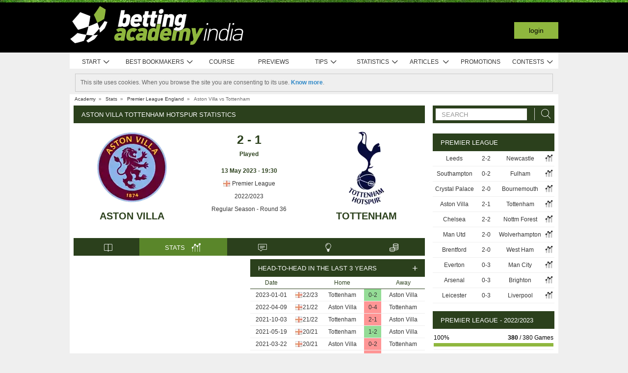

--- FILE ---
content_type: text/css
request_url: https://academia.r.worldssl.net/assets/cache/in/9/1764956117bb55b1ecc7b7e0dd4deeccdae018d94a.css
body_size: 23495
content:
body.popup{min-width:320px}acronym{cursor:help}.overflow{overflow-x:auto}.overflow.overflow-y{padding-bottom:200px;margin-bottom: -200px}.flex.column{flex-direction:column}.inline{display:inline-block!important}input:-webkit-autofill,input:-webkit-autofill:active,input:-webkit-autofill:focus,input:-webkit-autofill:hover{transition:background-color 5000s ease-in-out 0s}::-moz-focus-inner{border:0;padding:0}.textLeft{text-align:left!important}.textCenter{text-align:center!important}.fancybox-wrap .fancybox-skin{-webkit-border-radius:0;-moz-border-radius:0x;border-radius:0;background:#fff;text-align:center;padding-top:30px!important;width:auto!important}.fancybox-wrap .fancybox-skin
.title{font-size:16px;color:#2b401c;margin:0
auto 20px}.fancybox-wrap .fancybox-skin .title
strong{color:#000}.fancybox-wrap .fancybox-skin
.text{padding:14px
14px 0;font-size:14px;line-height:1.5em;text-align:left}.fancybox-wrap .temp_message .boxed-title>*{text-align:center;flex-grow:1}.fancybox-wrap .temp_message
.text{text-align:center;display:flex;min-height:40px;align-items:flex-end;align-content:center}.fancybox-wrap .fancybox-skin h4.blue,.fancybox-wrap .temp_message .text
p{font-size:16px;font-weight:700;color:#4dabe8}.fancybox-wrap .temp_message .text p,.page-text
h3.center{width:100%;text-align:center}.fancybox-close{top: -45px!important;right: -12px!important;height:44px!important;width:44px!important;background-image:none!important}.fancybox-close:after,.fancybox-close:before{position:absolute;top:7px;left:22px;content:' ';height:27px;width:1px;background-color:#fff}.fancybox-close:before{transform:rotate(45deg)}.fancybox-close:after{transform:rotate(-45deg)}.fancybox-wrap .fancybox-inner .button-light{margin-top:20px;margin-bottom:0;white-space:nowrap;padding:10px
50px!important}.page-text
h3{font-size:16px;margin:5px
0 8px}.page-text
h3.center{font-size:18px;text-transform:uppercase;color:#2b401c}.thumb
img{border:0!important;display:block}.article-list .blog_listing .thumb-container,.thumb
img{padding-right:4px}.article-list .blog_listing .thumb-container .thumb
img{max-width:217px;height:auto;padding-right:0}.article-list .blog_listing .thumb-container .thumb:hover .play-button::after{border-left-color:#4dabe8}.article-list .blog_listing .thumb-container .thumb .play-button{font-size:40px}.article-list .blog_listing .body>.flex>.meta-date{margin-bottom:10px}.blog_listing .body .pentagon-wrapper,.video .holder .pentagon-wrapper{width:30px;height:30px;position:absolute;top:50%;left:50%;margin-top: -15px;margin-left: -15px;z-index:30}.blog_listing .body:not(.blocked) .pentagon-wrapper{top: -9px}.video.green .holder .pentagon-wrapper,.video.red.not-logged-in .holder .pentagon-wrapper{top: -9px}.blog_listing .body .pentagon-wrapper .pentagon-content,.video .holder .pentagon-wrapper .pentagon-content{width:29px;height:30px;margin-left:1px;font-size:15px;line-height:30px;text-align:center;font-weight:700}.blog_listing .body .pentagon-wrapper .pentagon,.video .holder .pentagon-wrapper
.pentagon{width:29px;height:30px}.blocked-video::before,.blog_listing .body.blocked .thumb a::before,.video.post-video-item:not(.green) .holder.blocked .thumb::before{display:block;content:" ";position:absolute;width:100%;height:100%;z-index:20;background:repeating-linear-gradient(-45deg,rgba(0,0,0,.5),rgba(0,0,0,.5) 10px,rgba(0,0,0,.65) 10px,rgba(0,0,0,.65) 20px)}.blocked-article-message{width:100%;text-align:center;font-size:14px;line-height:20px;padding:90px
0;margin-top:42px}a.btn{display:inline-block}.btn,.button_submit{border-spacing:0;cursor:pointer;padding:2px
5px;text-decoration:none}.btn{border:0;color:#fff}.btn.big{padding:6px
20px}.btn.silver-bg,.button_submit{border:1px
solid #ccc;color:#424242}.yellow-bg{color:#fff;text-shadow:1px 1px 0 #5a5c1f;filter:dropshadow(color=#5a5c1f, offx=1, offy=1);background:#b0b73e;background: -moz-linear-gradient(top,#b0b73e 0,#80842a 100%);background: -webkit-gradient(linear,left top,left bottom,color-stop(0%,#b0b73e),color-stop(100%,#80842a));background: -webkit-linear-gradient(top,#b0b73e 0,#80842a 100%);background: -o-linear-gradient(top,#b0b73e 0,#80842a 100%);background: -ms-linear-gradient(top,#b0b73e 0%,#80842a 100%);background:linear-gradient(top,#b0b73e 0%,#80842a 100%);filter:progid:DXImageTransform.Microsoft.gradient( startColorstr='#b0b73e', endColorstr='#80842a',GradientType=0 );zoom:1}.curso span.yellow-bg:hover,.hover.yellow-bg:hover{background:#80842a;background: -moz-linear-gradient(top,#80842a 0,#b0b73e 100%);background: -webkit-gradient(linear,left top,left bottom,color-stop(0%,#80842a),color-stop(100%,#b0b73e));background: -webkit-linear-gradient(top,#80842a 0,#b0b73e 100%);background: -o-linear-gradient(top,#80842a 0,#b0b73e 100%);background: -ms-linear-gradient(top,#80842a 0%,#b0b73e 100%);background:linear-gradient(top,#80842a 0%,#b0b73e 100%);filter:progid:DXImageTransform.Microsoft.gradient( startColorstr='#80842a', endColorstr='#b0b73e',GradientType=0 )}.red-bg{text-shadow:1px 1px 0 #571c1c;filter:dropshadow(color=#571c1c, offx=1, offy=1);background:#b53d3d;background: -moz-linear-gradient(top,#b53d3d 0,#7f2828 100%);background: -webkit-gradient(linear,left top,left bottom,color-stop(0%,#b53d3d),color-stop(100%,#7f2828));background: -webkit-linear-gradient(top,#b53d3d 0,#7f2828 100%);background: -o-linear-gradient(top,#b53d3d 0,#7f2828 100%);background: -ms-linear-gradient(top,#b53d3d 0%,#7f2828 100%);background:linear-gradient(top,#b53d3d 0%,#7f2828 100%);filter:progid:DXImageTransform.Microsoft.gradient( startColorstr='#b53d3d', endColorstr='#7f2828',GradientType=0 );zoom:1}.hover.red-bg:hover{background:#b53d3d;background: -moz-linear-gradient(top,#7f2828 0,#b53d3d 100%);background: -webkit-gradient(linear,left top,left bottom,color-stop(0%,#7f2828),color-stop(100%,#b53d3d));background: -webkit-linear-gradient(top,#7f2828 0,#b53d3d 100%);background: -o-linear-gradient(top,#7f2828 0,#b53d3d 100%);background: -ms-linear-gradient(top,#7f2828 0%,#b53d3d 100%);background:linear-gradient(top,#7f2828 0%,#b53d3d 100%);filter:progid:DXImageTransform.Microsoft.gradient( startColorstr='#7f2828', endColorstr='#b53d3d',GradientType=0 )}.curso span.silver-bg:hover,.hover.silver-bg:hover{background:#eee}.dark-bg{color:#fff;background:#4c4c4c;background: -moz-linear-gradient(top,#4c4c4c 1%,#666 100%);background: -webkit-gradient(linear,left top,left bottom,color-stop(1%,#4c4c4c),color-stop(100%,#666));background: -webkit-linear-gradient(top,#4c4c4c 1%,#666 100%);background: -o-linear-gradient(top,#4c4c4c 1%,#666 100%);background: -ms-linear-gradient(top,#4c4c4c 1%,#666 100%);background:linear-gradient(to bottom,#4c4c4c 1%,#666 100%);filter:progid:DXImageTransform.Microsoft.gradient( startColorstr='#4c4c4c', endColorstr='#666666',GradientType=0 );-webkit-box-shadow:0 0 3px #fff inset;-moz-box-shadow:0 0 3px #fff inset;box-shadow:0 0 3px #fff inset}.hover.dark-bg:hover{background:#666;background: -moz-linear-gradient(top,#666 0,#4c4c4c 99%);background: -webkit-gradient(linear,left top,left bottom,color-stop(0%,#666),color-stop(99%,#4c4c4c));background: -webkit-linear-gradient(top,#666 0,#4c4c4c 99%);background: -o-linear-gradient(top,#666 0,#4c4c4c 99%);background: -ms-linear-gradient(top,#666 0%,#4c4c4c 99%);background:linear-gradient(to bottom,#666 0,#4c4c4c 99%);filter:progid:DXImageTransform.Microsoft.gradient( startColorstr='#666666', endColorstr='#4c4c4c',GradientType=0 )}#head.logged_in.menu{display:block}#head:not(.logged_in) #head-user
h4{float:none;clear:both;font-size:10px;margin-top:60px;text-align:right}#head:not(.logged_in) #head-user
span{margin:0
4px}#head-user ul.login-functions li a.login span
.login_icon{display:inline-block;width:8px;height:10px;background:url(https://academia.r.worldssl.net/system/cms/themes/academia_in/img/layout/global/topmenu/topmenu-icons-v2.png?v=1650560303) no-repeat -388px -517px}#head-user ul.login-functions li a.facebook_login
span.fb_login_text{display:block;padding-left:22px;line-height:16px;margin-top: -1px;font-weight:700;color:#3c5a98}#head-user ul.login-functions li a.facebook_login
span.fb_blue{display:inline-block;float:left;width:16px;height:16px;background:url(https://academia.r.worldssl.net/system/cms/themes/academia_in/img/layout/global/topmenu/topmenu-icons-v2.png?v=1650560303) no-repeat -370px -503px;margin-top: -1px}.blue_bg
.fb_logo_white{display:inline-block;width:8px;height:17px;margin-right:5px;background:url(https://academia.r.worldssl.net/system/cms/themes/academia_in/img/layout/global/topmenu/topmenu-icons-v2.png?v=1650560303) no-repeat -370px -521px}.button.level-0,.meta-date .gray.level-0,.pentagon-border:before,.pentagon-box.level-0,.pentagon-wrapper .pentagon.level-0,.pentagon.level-0{background-color:#b6a78b}.user-info a.pentagon-wrapper:hover .pentagon,.user-info a.pentagon-wrapper:hover .pentagon .pentagon-content,.user-info a.pentagon-wrapper:hover .pentagon-border:before{transform:rotate(-8deg);-ms-transform:rotate(-8deg);-webkit-transform:rotate(-8deg);-webkit-transition: -webkit-transform .1s ease-in-out;-ms-transition: -ms-transform .1s ease-in-out;transition:transform .1s ease-in-out}.user-info a.pentagon-wrapper:hover .pentagon .pentagon-content{transform:rotate(8deg);-ms-transform:rotate(8deg);-webkit-transform:rotate(8deg)}.pentagon-content>span{display:table-cell!important;vertical-align:middle;margin-left:0!important}.pentagon-content
span{display:block;width:54px;text-align:center;margin-left:9px;margin-top:4px;font-size:13px;line-height:1em}.pentagon-content .points_display,
.pentagon-content
h5{width:56px;text-align:center;margin-left:8px;font-size:35px;line-height:1em;font-weight:700 !important}.pentagon-wrapper span sup,
.pentagon-wrapper h5
sup{font-size:21px;line-height:21px}.pentagon-wrapper.level-points
span{margin-top:0;margin-left:11px;font-size:11px;font-weight:lighter}.pentagon-wrapper.level-points .points_display,
.pentagon-wrapper.level-points
h5{margin:3px
0 -2px 9px;font-size:22px}.pentagon-wrapper.level-points .pentagon-content:not(.level-color) *,a.pentagon-wrapper.level-points:hover
*{color:#000}@supports (-ms-ime-align:auto){#head-user .user-avatar{top: -15px!important;left: -68px!important}#head-user
.pentagon{position:relative;height:42px;width:0;box-sizing:content-box;border-width:14px 0 14px 38.88px;border-style:solid;border-color:transparent #fff;margin-left:27px}#f
.pentagon{background-color:inherit;border:0}.pentagon
span{left: -58px}.pentagon
div{left: -5px}.pentagon.level-points
span{top:26px;left: -56px}.pentagon.level-points
div{top:5px;left: -56px}}.bookmaker .pentagon-wrapper:not(.blue) .pentagon,.start-item .pentagon-wrapper:not(.blue) .pentagon{background-color:#d0d2d3}.pentagon-wrapper.gray
.pentagon{background-color:#d0d2d3}.pentagon-wrapper.blue
h5{color:#fff!important}.pentagon-wrapper.blue
span{color:#99def8!important}.pentagon-wrapper.blue
.pentagon{background-color:#4dabe8}.button.level-1,.meta-date .gray.level-1,.pentagon-border.level-1:before,.pentagon-box.level-1,.pentagon-wrapper .pentagon.level-1,.pentagon.level-1{background-color:#86c221}.pentagon-wrapper .pentagon.level-1.half-color{background:linear-gradient(15deg,#86c221 58%,#d0d2d3 60%)}.button.level-1:hover{background-color:#6fa01b}.button.level-2,.meta-date .gray.level-2,.pentagon-border.level-2:before,.pentagon-box.level-2,.pentagon-wrapper .pentagon.level-2,.pentagon.level-2{background-color:#9c6ce7}.pentagon-wrapper .pentagon.level-2.half-color{background:linear-gradient(15deg,#9c6ce7 58%,#d0d2d3 60%)}.button.level-2:hover{background-color:#8159bf}.button.level-3,.meta-date .gray.level-3,.pentagon-border.level-3:before,.pentagon-box.level-3,.pentagon-wrapper .pentagon.level-3,.pentagon.level-3{background-color:#ffa100!important}.button.level-1,.button.level-2,.button.level-3,.button.level-4,.button.level-5,.meta-date .gray[class*=level-]>a{color:#fff}.pentagon-wrapper .pentagon.level-3.half-color{background:linear-gradient(15deg,#ffa100 58%,#d0d2d3 60%)}.button.level-3:hover{background-color:#d38500}.button.level-4,.meta-date .gray.level-4,.pentagon-border.level-4:before,.pentagon-box.level-4,.pentagon-wrapper .pentagon.level-4,.pentagon.level-4{background-color:#f24c3d}.pentagon-wrapper .pentagon.level-4.half-color{background:linear-gradient(15deg,#f24c3d 58%,#d0d2d3 60%)}.button.level-4:hover{background-color:#c83f32}.button.level-5,.meta-date .gray.level-5,.pentagon-border.level-5:before,.pentagon-box.level-5,.pentagon-wrapper .pentagon.level-5,.pentagon.level-5{background-color:#2d49ff}.pentagon-wrapper .pentagon.level-5.half-color{background:linear-gradient(15deg,#2d49ff 58%,#d0d2d3 60%)}#head.logged_in.level-5 .top-user .user-name strong,h2.level-5{color:#2d49ff}.pentagon-border.level-moderator:before,.pentagon-box.level-moderator,.pentagon-wrapper .pentagon.level-moderator,.pentagon.level-moderator{background-color:#404041}#head.logged_in.level-moderator .top-user .user-name
strong{color:#5a5a5a}.pentagon-border.level-admin:before,.pentagon-box.level-admin,.pentagon-wrapper .pentagon.level-admin,.pentagon.level-admin{background:#ceae00}#head.logged_in.level-admin .top-user .user-name strong,h2.level-admin{color:#ceae00}#head-user ul.login-functions,.post-meta
.icon_cat{float:right}li.timezone:hover{background-color:#8fb73e!important}.user-tools a:hover{color:#cbe598}.user-functions .forum-menu{float:right;clear:right}.user-functions .forum-menu
a{color:#fff;font-size:11px}.user-functions .forum-menu ul
li{float:left;padding:0
5px}.ico-favorites{background:url(https://academia.r.worldssl.net/system/cms/themes/academia_in/img/layout/global/topmenu/user-functions.png?v=1650560303) no-repeat -82px 0}.body-wraper.table{display:table}#head-user ul.timezone>li>ul>li>a:hover
span{color:#7c9c3b}.submenu-wrapper
ul.tabs{height:60px}.submenu-wrapper ul.tabs
li{width:calc((100% - 12px)/4);padding:2px
0 0;display:inline-block;text-align:center}.submenu-wrapper ul.tabs li
a{color:#fff;border:0;background-image:none;padding:0;border-bottom:none!important;font-size:12px;line-height:1em;text-transform:capitalize;float:none;text-align:center}.submenu-wrapper ul.statistics ul.tabs li a
span{display:block;height:30px;font-size:28px;color:#fff}.submenu-wrapper ul.statistics .small_tabs li.current a,.submenu-wrapper ul.statistics .small_tabs li.current a
span{color:#8fb73f!important}.submenu-wrapper ul.statistics ul.tabs li.current a:hover,.submenu-wrapper ul.statistics ul.tabs li.current a:hover
span{color:#fff!important}.submenu-wrapper ul.statistics li a.tenis
div{-webkit-mask:url(https://academia.r.worldssl.net/system/cms/themes/shared/css/../img/layout/global/svg/tenis.svg) no-repeat 50% 50%;mask:url(https://academia.r.worldssl.net/system/cms/themes/shared/css/../img/layout/global/svg/tenis.svg) no-repeat 50% 50%}.submenu-wrapper ul.statistics li a.basket div,.submenu-wrapper ul.statistics li a.motor
div{-webkit-mask:url(https://academia.r.worldssl.net/system/cms/themes/shared/css/../img/layout/global/svg/futebol.svg) no-repeat 50% 50%;mask:url(https://academia.r.worldssl.net/system/cms/themes/shared/css/../img/layout/global/svg/futebol.svg) no-repeat 50% 50%}#main-featured,.slides{float:left;height:380px;position:relative}.slides{width:480px;max-width:480px;overflow:hidden}.slides
ul{float:left;overflow:hidden;display:inline}.meta-date{color:#fff;font-size:12px}.meta-date
.gray{background:#f2f2f2;flex-grow:1;line-height:16px}.meta-date
.views{flex-grow:0;padding-left:20px}.articles-list .swiper-container .swiper-slide .footer-info{position:absolute;bottom:0;left:0;font-size:11px;width:100%;display:flex;align-items:flex-end}.articles-list .swiper-container .swiper-slide .footer-info .right-info{color:#777!important;white-space:nowrap}.articles-list .swiper-container .swiper-slide .footer-info .left-info{width:100%;height:16px;background:#f2f2f2}.articles-list .swiper-container .swiper-slide .footer-info .link-comments{color:#777!important;text-decoration:none}h3.title{line-height:20px;margin:25px
0}.uefa h3.title.gray-bg,.widget-stats h3.title.gray-bg{line-height:normal;margin:0;font-style:normal}.styled_table table tr,.tabs_framed
.global{background:#fff}.tabs_framed .tabcontent
.inner{background:0 0 #fff}.boxed-title .button-outline{margin:0
8px;border:1px
solid #fff;font-size:10px;line-height:16px;text-transform:uppercase;text-align:center;color:#fff;padding:3px
10px;box-sizing:border-box;align-self:center}.boxed-title .button-outline:hover{border:2px
solid #fff;padding:2px
14px;color:#fff}.boxed-header.comments-forum{padding:10px;cursor:pointer;position:relative;margin:10px
0}.boxed-header.comments-forum .go-arrow{font-size:17px;float:right;display:block;position:absolute;top:7px;right:10px}.boxed-header
p{white-space:nowrap;float:right}.boxed-header .chzn-container-single{min-width:110px;margin-top: -5px}.boxed-header .chzn-container-single .chzn-drop{min-width:108px;color:#000}.boxed-header .chzn-container-single .chzn-single:hover{color:#fff!important}.boxed-header .chzn-container-active .chzn-single-with-drop,.boxed-header .chzn-container-active .chzn-single-with-drop:hover{color:#3c3c3c!important}.boxed-header .chzn-container-single .chzn-search
input{min-width:73px}.boxed-header .chzn-container-single .chzn-single{box-shadow:none}.boxed-header
a#viewanydate{float:right;margin-left:5px;font-size:11px;line-height:15px;text-transform:lowercase}.boxed-title.center{justify-content:center}h1.boxed-title{white-space:break-spaces}a.boxed-title:hover{background-color:#5a862a}.boxed-title.highlighted-blue{background-color:#00adef;justify-content:center}.boxed-title.multiline>.boxed-tabs{flex-grow:1;border-top:4px solid #fff;min-height:36px}.boxed-title.multiline>.boxed-tabs>li,.boxed-title.multiline>.boxed-tabs>span{flex-grow:1}.boxed-title>.dropdownb{margin:5px
8px 0!important}.boxed-title #viewanydate,.boxed-title
.viewanydate{font-size:11px;text-transform:lowercase}.widget-right.livescores.medium.games_wrapper .boxed-title
h3{max-width:118px;white-space:nowrap}.boxed-title a.chzn-single{height:14px;border:0;color:#fff!important;padding-top:6px!important}.boxed-title a.chzn-single div
b{background:url(https://academia.r.worldssl.net/system/cms/themes/shared/img/layout/global/svg/down-arrow-white.svg?v=1650560304) no-repeat right 10px center!important}.boxed-tabs.li-a>li{padding:0}.boxed-tabs.li-a>li
a{display:block;padding:12px
10px 11px}.boxed-tabs.q2>*{width:50%!important}.boxed-tabs.q4>*{width:25%!important}.boxed-tabs.light a>ul.flag{float:none;flex-shrink:0}.article .bm-info-wrapper .bm-links .bm-link span.aa-icon-goto,.article-list.reviews .bookmaker-review .bonus .aa-icon-goto,.article-list.reviews .review-links .description span.aa-icon-goto,.footer-banner .inner .bonus .aa-icon-goto,.rec-bookmakers .bookmaker-inline .info .bonus .aa-icon-goto{color:#2b401c}.article-list.reviews .bookmaker-review .bonus,.footer-banner .inner .bonus,.rec-bookmakers .bookmaker-inline
.bonus{background-color:#8fb73e;color:#fff;text-transform:uppercase;text-align:center;position:relative}.article-list.reviews .bookmaker-review
.bonus{font-size:16px;display:inline-block;vertical-align:middle;height:50px;width:148px;line-height:50px}.footer-banner .inner
.bonus{display:block}.livescores .boxed-header a.popup.aa-icon-goto,.livescores .boxed-title a.popup.aa-icon-goto{color:#fff;font-size:15px}.toggle
.ico{background:url(https://academia.r.worldssl.net/system/cms/themes/academia_in/img/layout/tabs/icon_toggle.png?v=1650560303) no-repeat 0 0;right:5px;font-size:10px;margin-left:5px}.toggle.active
.ico{background:url(https://academia.r.worldssl.net/system/cms/themes/academia_in/img/layout/tabs/icon_toggle.png?v=1650560303) no-repeat 0 -19px}.toggle .ico,.toggle .ico-close,.toggle-all
.ico{position:absolute;height:19px;width:18px}.toggle-all
.ico{background:url(https://academia.r.worldssl.net/system/cms/themes/academia_in/img/layout/tabs/icon_toggle.png?v=1650560303) no-repeat 0 -38px;right:5px;font-size:10px;margin-left:5px}.toggle-all.active
.ico{background:url(https://academia.r.worldssl.net/system/cms/themes/academia_in/img/layout/tabs/icon_toggle.png?v=1650560303) no-repeat 0 -57px}.toggle .ico-close{background:url(https://academia.r.worldssl.net/system/cms/themes/academia_in/img/layout/tabs/icon_close.gif?v=1650560303) no-repeat 0 0;cursor:pointer;display:block;right:27px;top:10px}.simple-order
ul{float:right;margin-right:2px}.simple-order ul>li{padding-right:15px;float:left;overflow:hidden}.simple-order ul>li>a,.simple-order>td>a{text-decoration:none;font-size:11px;color:#333}.simple-order th.no-sort>span::after{display:none}.ico-site.ico-site-pt{background-position:0 -136px}.ico-site.ico-site-ao{background-position: -34px -136px}.ico-site.ico-site-mz{background-position: -68px -136px}.ico-site.ico-site-gw{background-position: -102px -136px}.ico-site.ico-site-tl{background-position: -136px -136px}.ico-site.ico-site-cv{background-position: -170px -136px}.ico-site.ico-site-st{background-position: -204px -136px}.ico-site.ico-site-br{background-position:0 -204px}.ico-site.ico-site-uk{background-position:0 0}.ico-site.ico-site-en{background-position: -34px 0}.ico-site.ico-site-gh{background-position: -102px 0}.ico-site.ico-site-in{background-position: -136px 0}.ico-site.ico-site-ke{background-position: -170px 0}.ico-site.ico-site-lr{background-position: -204px 0}.ico-site.ico-site-ng{background-position: -238px 0}.ico-site.ico-site-tz{background-position: -442px 0}.ico-site.ico-site-us{background-position: -476px 0}.ico-site.ico-site-sg{background-position: -510px 0}.ico-site.ico-site-ph{background-position: -544px 0}.ico-site.ico-site-mt{background-position: -680px 0}.ico-site.ico-site-es{background-position:0 -68px}.ico-site.ico-site-latam{background-position: -34px -68px}.ico-site.ico-site-ar{background-position: -68px -68px}.ico-site.ico-site-cl{background-position: -102px -68px}.ico-site.ico-site-co{background-position: -136px -68px}.ico-site.ico-site-cr{background-position: -170px -68px}.ico-site.ico-site-mx{background-position: -204px -68px}.ico-site.ico-site-pa{background-position: -238px -68px}.ico-site.ico-site-py{background-position: -272px -68px}.ico-site.ico-site-uy{background-position: -306px -68px}.ico-site.ico-site-ec{background-position: -340px -68px}.ico-site.ico-site-gt{background-position: -374px -68px}.ico-site.ico-site-pe{background-position: -408px -68px}.button_link:hover{background-position:right -96px}.button_link:hover
span{background-position:left -64px}.button_link:active{background-position:right -95px}.button_link:active
span{background-position:left -63px}.link-comments:hover{text-decoration:none}.post-item .button_link
span{min-width:inherit}#f .tips-lister
input.input_search{padding:4px
5px 5px 25px!important;background:url(https://academia.r.worldssl.net/system/cms/themes/academia_in/img/layout/global/search-icon2.png?v=1650560303) no-repeat 5px center #fdfdfd!important;width:130px;-webkit-box-shadow:0 5px 4px #f4f4f4 inset;-moz-box-shadow:0 5px 4px #f4f4f4 inset;box-shadow:0 5px 4px #f4f4f4 inset;border:1px
solid #d8d8d8!important;-webkit-border-radius:5px;-moz-border-radius:5px;border-radius:5px}.boxed-form div.box.facebook_login,.boxed-form input[type=submit]{text-transform:uppercase;cursor:pointer}.boxed-form input[type=submit]{width:284px;height:54px;background-color:#2b401c;color:#fff;font-size:24px;line-height:46px;border:0;border-radius:0!important;-webkit-appearance:none}.boxed-form input[type=password]::-webkit-input-placeholder,.boxed-form input[type=text]::-webkit-input-placeholder{color:#000;text-transform:uppercase}.boxed-form input[type=password]::-moz-placeholder,.boxed-form input[type=text]::-moz-placeholder{color:#000;text-transform:uppercase}.boxed-form input[type=password]:-ms-input-placeholder,.boxed-form input[type=text]:-ms-input-placeholder{color:#000;text-transform:uppercase}.boxed-form input[type=password]:-moz-placeholder,.boxed-form input[type=text]:-moz-placeholder{color:#000;text-transform:uppercase}.boxed-form p,.boxed-form p
a{font-size:10px;line-height:10px}.boxed-form
p{float:right;margin:2px
0 8px 6px}.boxed-form p
a{color:#000}.register-column input.small-text{font-size:14px!important}.comment{clear:both;display:block;min-height:25px;padding:0;color:#262626}.children
li{padding-left:70px}.checkbuttons .justpros
span{display:inline-block;padding:0;margin-top:3px;width:16px;height:10px;background:url(https://academia.r.worldssl.net/addons/default/modules/tips/img/in/tips-list-icons.png?v=1650560301) no-repeat left -98px}.checkbuttons .justpros.selected
span{background:url(https://academia.r.worldssl.net/addons/default/modules/tips/img/in/tips-list-icons.png?v=1650560301) no-repeat left -109px}body>.load-overlay>.ajax-loading.big{position:fixed}ul.ui-autocomplete{z-index:999!important}.pagination ul li span.filler,ul.ui-autocomplete>li{cursor:pointer}.price_col_head{height:28px;line-height:28px;font-size:13px;text-transform:uppercase;color:#2b401c;position:relative}.price_col .price_col_body,.price_col
.price_col_head{zoom:1}.price_col_body ul
li{font-size:12px;text-align:center;overflow:hidden;color:#3f5a1f}.price_col_body ul li
a{color:#3f5a1f}.price_col_body ul
li.first{height:130px}.price_col_body ul
li.last{padding:2px
0 4px;min-height:18px}.price_col_body
a{text-decoration:none;color:#333;font-size:12px;line-height:18px}.ico-info{display:block;margin-right:3px;float:left;width:16px;height:16px;background:url(https://academia.r.worldssl.net/system/cms/themes/academia_in/img/layout/global/info-icon.png?v=1650560303) no-repeat 0 0}.price_col_body a:hover
span.text{text-decoration:underline}.curso table span.green-bg,.curso table span.red-bg,.curso table span.silver-bg,.curso table span.yellow-bg{min-width:45px;display:block;padding:2px
10px;font-weight:700;border:1px
solid #e3e3e3}.styled_table.curso table tr td,.styled_table.curso table tr
th{padding:5px
8px}.padding10{padding:10px}.tags
ul{padding: .5em 10px}.tags
li{display:inline;list-style:none outside none;margin:0;padding:0}.tags li
a{color:#4c4c4c;padding:0
2px;text-decoration:none}.tags li a:hover{color:#ff00d2}.pagination.small{margin:0}.pagination.small .selected:hover span,.pagination.small a.selected
span{color:#ccc}.pagination.small ul
li{margin:2px}.pagination.small li a,.pagination.small li a span,.pagination.small li.active a,.pagination.small li.active a
span{background:0 0;padding:0;line-height:normal}.gloss-input{height:14px;display:block;padding:4px
2px 5px;border:1px
solid #aaa;float:left;text-align:center;box-shadow:0 0 3px #fff inset;cursor:pointer}.list_arrows ul,.list_check ul,.list_delete ul,.list_dots_blue
ul{margin:0
0 20px}.list_check>li,.list_delete>li{list-style:none;margin:0
0 10px;line-height:25px;padding:0
0 0 32px}.list_check>li{background:url(https://academia.r.worldssl.net/system/cms/themes/academia_in/img/layout/lists/icon_check2.png?v=1650560303) 0 0 no-repeat}.list_delete>li{background:url(https://academia.r.worldssl.net/system/cms/themes/academia_in/img/layout/lists/icon_x2.png?v=1650560303) 0 0 no-repeat}.subscriptions{padding:5px}.subscriptions table
th{width:220px;font-size:14px;font-weight:700;border-bottom:1px solid #c9c9c9;padding-bottom:2px}.subscriptions table td:first-child{padding-bottom:0;padding-top:5px}.alert,.alert.error{background-repeat:repeat-x}.alert{width:946px;margin:0
auto;background-color:rgba(0,0,0,.15);background-image: -khtml-gradient(linear,left top,left bottom,from(transparent),to(rgba(0,0,0,.15)));background-image: -moz-linear-gradient(transparent,rgba(0,0,0,.15));background-image: -ms-linear-gradient(transparent,rgba(0,0,0,.15));background-image: -webkit-gradient(linear,left top,left bottom,color-stop(0%,transparent),color-stop(100%,rgba(0,0,0,.15)));background-image: -webkit-linear-gradient(transparent,rgba(0,0,0,.15));background-image: -o-linear-gradient(transparent,rgba(0,0,0,.15));background-image:linear-gradient(transparent,rgba(0,0,0,.15));filter:"progid:DXImageTransform.Microsoft.gradient(startColorstr='#00000000', endColorstr='#15000000')";background-color:#e6e6e6;padding:8px
15px;color:#333;text-shadow:0 1px 0 rgba(255,255,255,.3);border-bottom:1px solid rgba(0,0,0,.3);-webkit-border-radius:4px;-moz-border-radius:4px;border-radius:4px}#f
.alert{background:0 0;width:auto}.alert
p{color:#fff;margin:0}.alert.error{background-color:#d83a2e;background-image: -khtml-gradient(linear,left top,left bottom,from(#e4776f),to(#d83a2e));background-image: -moz-linear-gradient(#e4776f,#d83a2e);background-image: -ms-linear-gradient(#e4776f,#d83a2e);background-image: -webkit-gradient(linear,left top,left bottom,color-stop(0%,#e4776f),color-stop(100%,#d83a2e));background-image: -webkit-linear-gradient(#e4776f,#d83a2e);background-image: -o-linear-gradient(#e4776f,#d83a2e);background-image:linear-gradient(#e4776f,#d83a2e);border-bottom-color:#b32b21}.alert.warning{background:#ffda6d;background: -moz-linear-gradient(top,#ffda6d 0,#f2ad3e 100%);background: -webkit-gradient(linear,left top,left bottom,color-stop(0%,#ffda6d),color-stop(100%,#f2ad3e));background: -webkit-linear-gradient(top,#ffda6d 0,#f2ad3e 100%);background: -o-linear-gradient(top,#ffda6d 0,#f2ad3e 100%);background: -ms-linear-gradient(top,#ffda6d 0%,#f2ad3e 100%);background:linear-gradient(top,#ffda6d 0%,#f2ad3e 100%);filter:progid:DXImageTransform.Microsoft.gradient( startColorstr='#ffda6d', endColorstr='#f2ad3e',GradientType=0 )}.alert.info,.alert.success{background-color:#62bc62;background-repeat:repeat-x;background-image: -khtml-gradient(linear,left top,left bottom,from(#97d397),to(#62bc62));background-image: -moz-linear-gradient(#97d397,#62bc62);background-image: -ms-linear-gradient(#97d397,#62bc62);background-image: -webkit-gradient(linear,left top,left bottom,color-stop(0%,#97d397),color-stop(100%,#62bc62));background-image: -webkit-linear-gradient(#97d397,#62bc62);background-image: -o-linear-gradient(#97d397,#62bc62);background-image:linear-gradient(#97d397,#62bc62);border-bottom-color:#46a546}.alert.info{background-color:#04aef4;background-image: -khtml-gradient(linear,left top,left bottom,from(#62cffc),to(#04aef4));background-image: -moz-linear-gradient(#62cffc,#04aef4);background-image: -ms-linear-gradient(#62cffc,#04aef4);background-image: -webkit-gradient(linear,left top,left bottom,color-stop(0%,#62cffc),color-stop(100%,#04aef4));background-image: -webkit-linear-gradient(#62cffc,#04aef4);background-image: -o-linear-gradient(#62cffc,#04aef4);background-image:linear-gradient(#62cffc,#04aef4);border-bottom-color:#049cdb}.alert
.close{color:#333;text-shadow:0 1px 0 #fff}.alert
.close{float:right;margin-top: -4px;font-size:20px;font-weight:700;filter:alpha(opacity=20);-khtml-opacity: .2;-moz-opacity: .2;opacity: .2}.alert .close:hover{text-decoration:none;filter:alpha(opacity=40);-khtml-opacity: .4;-moz-opacity: .4;opacity: .4}.sb,.styled_table
table{-moz-border-radius:4px;-webkit-border-radius:4px;border-radius:4px;border-collapse:separate;margin:10px
0 20px;text-shadow:none;color:#595959;border:1px
solid #d1d1d1}.sb_shadow,.styled_table.shadow
table{box-shadow:0 0 3px #000;-moz-box-shadow:0 0 3px rgba(0,0,0,.2);-webkit-box-shadow:0 0 3px rgba(0,0,0,.2)}.sb .box_title,.styled_table table tr
th{background:#d2d2d2;background: -webkit-gradient(linear,left top,left bottom,from(#fefefe),to(#d2d2d2));background: -moz-linear-gradient(top,#fefefe,#d2d2d2);filter:progid:DXImageTransform.Microsoft.gradient(startColorstr='#fefefe', endColorstr='#d2d2d2');color:#121212;font-size:16px;font-weight:400}.styled_table table tr td,.styled_table table tr
th{border-top:1px solid #e3e3e3;padding:5px
15px;text-align:left}.styled_table table tr:first-child
th{border-top:0}.table_green
table{border:1px
solid #57790d}.table_green table tr
td{border-top:1px solid #ebf1db}.table_green table tr
th{background:#91ac48;background: -webkit-gradient(linear,left top,left bottom,from(#9dbb4e),to(#91ac48));background: -moz-linear-gradient(top,#9dbb4e,#91ac48);filter:progid:DXImageTransform.Microsoft.gradient(startColorstr='#9dbb4e',endColorstr='#91ac48');color:#fff}#most_commented,#recent_posts,.contacts{padding:8px}.contacts table td:first-child{font-weight:700;width:100px;vertical-align:text-top}.contacts table td:last-child{padding-top:3px}.contacts
textarea{width:500px;height:100px}.excel_export{position:relative;float:right}.menu_img,.menu_img_t{opacity: .7;-ms-filter:"progid:DXImageTransform.Microsoft.Alpha(Opacity=70)";filter:alpha(opacity=70);-moz-opacity: .7;-khtml-opacity: .7}.menu_img:hover,.menu_img_t:hover{opacity:1;-ms-filter:"progid:DXImageTransform.Microsoft.Alpha(Opacity=100)";filter:alpha(opacity=100);-moz-opacity:1;-khtml-opacity:1}.menu_img_t{margin-top:2px;padding-left:1px}#most_commented a,#recent_posts
a{color:#4c4c4c}.post
.title{padding-bottom:0}.post
.info{padding-bottom:4px;position:relative;float:right}.bookmakers{padding:8px}.bookmakers table
tbody{border:1px
solid #cbcbcb}.bookmakers table tfoot td,.bookmakers table thead
td{border:0}.bookmakers table tr.bm_head
td{width:160px;height:20px;text-align:center;border-bottom:1px solid #cbcbcb;background: -moz-linear-gradient(center top,#fefefe 0%,#d2d2d2 100%) 0 0;font-size:14px;font-weight:700}.bookmakers table
td{text-align:center;border-bottom:1px solid #cbcbcb;padding:5px}.classes{padding:10px}.date-filter
.ico{display:block;width:20px;height:20px;margin:1px;float:left;cursor:pointer}.boxed-header .date-filter{margin-top: -5px;margin-right: -5px}.boxed-header-wrapper .boxed-header .date-filter{margin-top: -4px;height:18px}.livescores.large .boxed-header .date-filter{margin-top: -2px}.small .boxed-header .date-filter{margin-left: -5px;margin-right: -10px}.boxed-header .date-filter
input{color:#fff;margin-top:3px}.date-filter .ico.arrow-left,.date-filter .ico.arrow-left.date-decrease::after,.date-filter .ico.arrow-left.month-decrease::after,a.ui-datepicker-prev,a.ui-datepicker-prev::after{font-family:'aa-font'!important;speak:none;font-style:normal;font-weight:700;font-variant:normal;text-transform:none;line-height:1;-webkit-font-smoothing:antialiased;-moz-osx-font-smoothing:grayscale;content:"\e912";font-size:1.3em}.date-filter .ico.arrow-left,a.ui-datepicker-prev,a.ui-datepicker-prev:hover{color:#2b401c}.boxed-header.comments-forum .go-arrow::after,.date-filter .ico.arrow-right,.date-filter .ico.arrow-right.date-increment::after,.date-filter .ico.arrow-right.month-increment::after,a.ui-datepicker-next,a.ui-datepicker-next::after{font-family:'aa-font'!important;speak:none;font-style:normal;font-weight:700;font-variant:normal;text-transform:none;line-height:1;-webkit-font-smoothing:antialiased;-moz-osx-font-smoothing:grayscale;content:"\e913";font-size:1.3em}.month-decrease.disabled,.month-increment.disabled,.mtz-monthpicker.ui-datepicker-next.disabled,.mtz-monthpicker.ui-datepicker-prev.disabled{opacity: .2;cursor:default}.boxed-header .date-filter .ico.arrow-left.date-decrease,.boxed-header .date-filter .ico.arrow-left.month-decrease,.boxed-header .date-filter .ico.arrow-right.date-increment,.boxed-header .date-filter .ico.arrow-right.month-increment,.boxed-header+.date-filter .ico.arrow-left.date-decrease,.boxed-header+.date-filter .ico.arrow-left.month-decrease,.boxed-header+.date-filter .ico.arrow-right.date-increment,.boxed-header+.date-filter .ico.arrow-right.month-increment,.boxed-header+.date-filter
input{color:#fff}.date-filter .ico.arrow-white-left{background:url(https://academia.r.worldssl.net/system/cms/themes/academia_in/img/layout/arrows/arrow_2_white_left.png?v=1650560303) no-repeat left top}.date-filter .ico.arrow-white-right{background:url(https://academia.r.worldssl.net/system/cms/themes/academia_in/img/layout/arrows/arrow_2_white_right.png?v=1650560303) no-repeat left top}.ui-datepicker-header a.ui-datepicker-next,.ui-datepicker-header a.ui-datepicker-prev{height:20px;width:20px;top:5px}.ui-datepicker .ui-widget-header,a.ui-datepicker-next:hover,a.ui-datepicker-prev:hover{border:0;background:0 0}@media (max-width:1024px){.side-scroller{display:none}}.widget.tabs_framed .add-tip{-webkit-border-radius:2px;-moz-border-radius:2px;border-radius:2px}.widget.tabs_framed .add-tip{width:30px;height:16px;float:right;margin-top: -6px;text-align:center;padding:4px;background-color:#fff;border:1px
solid #8c8c8c}.widget.tabs_framed .add-tip:hover{background-color:#4c4c4c;color:#fff!important}.casas-envelope{margin:5px
0 10px;height:22px;display:inline}.casas-envelope
.pub{display:inline;margin:0
2px}.casas-envelope .pub
img{border:3px
solid transparent;margin-bottom: -5px}.casas-envelope .pub img:hover{border:3px
solid #8fb73e}.infotext ul li .n1,.pub
a{display:inline-block}.points_level_allowed{background:url(https://academia.r.worldssl.net/system/cms/themes/academia_in/img/layout/global/niveis-plus-h17.png?v=1650560303) no-repeat;width:25px;height:17px;display:inline-block;position:absolute}.meta-date.header
.points_level_allowed{position:unset}.points_level_allowed.big{background:url(https://academia.r.worldssl.net/system/cms/themes/academia_in/img/layout/global/niveis-plus-big-h17.png?v=1650560303) no-repeat;width:60px}.points_level_allowed.lvl0{background-position:left top}.points_level_allowed.lvl1{background-position:left -16px}.points_level_allowed.lvl2{background-position:left -33px}.points_level_allowed.lvl3{background-position:left -50px}.points_level_allowed.lvl4{background-position:left -67px}.points_level_allowed.lvl5{background-position:left -84px}.newico16{background:url(https://academia.r.worldssl.net/system/cms/themes/academia_in/img/layout/global/points-h16.png?v=1650560303) no-repeat;display:inline-block;width:16px;height:16px}.newico16.pluswhite{background-position: -16px -128px}#infonote{border:1px
solid #dfdfdf;-webkit-border-radius:5px;-moz-border-radius:5px;border-radius:5px;padding:5px;margin-top:10px;margin-bottom:15px;position:relative}#infonote
.infologo{width:38px;height:69px;float:left;background:url(https://academia.r.worldssl.net/system/cms/themes/shared/img/layout/global/alerta-icons.png?v=1650560304) no-repeat left top;margin-right:10px}#infonote
.infotext{float:left;width:550px;color:#333;font-size:16px}#infonote .infotext
ul{padding:3px
0}.infotext ul
li{padding-left:20px;margin:5px
0}.infotext ul li
.n1{width:31px;height:30px;background:url(https://academia.r.worldssl.net/system/cms/themes/shared/img/layout/global/alerta-icons.png?v=1650560304) no-repeat left -70px;margin-left: -40px;vertical-align:middle;margin-right:10px}.infotext ul li
.n2{background:url(https://academia.r.worldssl.net/system/cms/themes/shared/img/layout/global/alerta-icons.png?v=1650560304) no-repeat left -99px}.infotext ul li .n2,.infotext ul li .n3,.infotext ul li
.nnote{display:inline-block;width:31px;height:30px;margin-left: -40px;vertical-align:middle;margin-right:10px}.infotext ul li
.n3{background:url(https://academia.r.worldssl.net/system/cms/themes/shared/img/layout/global/alerta-icons.png?v=1650560304) no-repeat left -231px}.infotext ul li
.nnote{background:url(https://academia.r.worldssl.net/system/cms/themes/shared/img/layout/global/alerta-icons.png?v=1650560304) no-repeat left -199px}#infonote
.infoextra{font-size:12px;padding-top:10px}#infonote
.infoclose{position:absolute;top:5px;right:5px;width:15px;height:15px;display:inline-block;background:url(https://academia.r.worldssl.net/system/cms/themes/shared/img/layout/global/alerta-icons.png?v=1650560304) no-repeat left -130px;cursor:pointer}#infonote .infoclose:hover{background:url(https://academia.r.worldssl.net/system/cms/themes/shared/img/layout/global/alerta-icons.png?v=1650560304) no-repeat left -145px}#infonote
.infoarrow{display:inline-block;width:33px;height:18px;background:url(https://academia.r.worldssl.net/system/cms/themes/shared/img/layout/global/alerta-icons.png?v=1650560304) no-repeat left -160px;position:absolute;bottom: -18px;left:15px}#infonote
.infoarrow.up{background-position:left -180px;top: -17px;left:304px}a.reportitem{position:absolute!important;top:0;right:5px;cursor:pointer;font-size:11px;display:none}a.reportitem:hover{text-decoration:underline!important}a.reportitem.delete_item{color:#b53d3d!important}a.reportitem.report_item{color:#8fb73e!important}#cookies_info{width:100%;position:relative}.odds_graf_container
.event{position:absolute;top:4px;font-size:26px}.odds_graf_container
.event{text-decoration:none!important}.odds_graf_container .event.OG,.odds_graf_container .event.aa-icon-G{color:#2b401c!important}.odds_graf_container
.event.PG{background-position: -76px -213px}.odds_graf_container
.event.PM{background-position: -62px -213px}.odds_graf_container
.event.PS{background-position: -90px -213px}.odds_graf_container
.event.Y2C{background-position: -104px -227px}.odds_graf_container
.event.AS{background-position: -104px -241px}.login-modal-content
hr{background-color:#c8c8c8;height:1px;border:0}.login-modal-content input[type=submit]{width:calc(100%)!important}.login-modal-content
.new_user_regist{display:block;width:100%;box-sizing:border-box;margin-top:8px;text-transform:uppercase}.login-modal-content
.loginerror{background:red;color:#fff;text-align:center;padding:3px;margin-bottom:3px;font-weight:700}.login-modal-content
.loader{background:url(https://academia.r.worldssl.net/system/cms/themes/academia_in/img/layout/global/ajax_loader_blue_128.gif?v=1650560303) no-repeat center center;width:128px;height:100%;display:block;margin:0
auto}ul.list-green li span.aa-icon-yes{font-size:26px;font-weight:700;color:#8fb73e;width:26px;height:19px;display:inline-block;overflow:hidden}.ico.aa_warning{background:url(https://academia.r.worldssl.net/system/cms/themes/shared/img/layout/global/icons_sprite_01.png?v=1650560304) no-repeat 0 -261px;display:inline-block;width:29px;height:26px}.bm_style .ico13,.bm_style.ico13{width:55px;height:13px;display:inline-block;vertical-align:middle;background-size:55px auto;background-repeat:no-repeat}.bm_style.ico18-wrapper{display:inline-block;padding-right:0!important;padding-left:0!important}.bm_style .ico18,.bm_style.ico18{width:76px;height:18px;display:inline-block;vertical-align:middle;background-size:78px auto;background-repeat:no-repeat}.bm_style .ico46,.bm_style.ico46{display:inline-block;width:140px;height:42px;vertical-align:middle;background-size:144px auto;background-repeat:no-repeat}.bm_style.ico112,.bm_style.ico230{display:inline-block;vertical-align:middle;border:1px
solid #efefef;box-sizing:border-box;-moz-box-sizing:border-box;-webkit-box-sizing:border-box}.bm_style.ico112{width:278px;height:112px;background-size:278px auto;background-repeat:no-repeat}.bm_style.ico230{width:314px;height:230px;background-size:314px auto;background-repeat:no-repeat}.bm_style.academy.bm_box a,.bm_style.globalcontest.bm_box
a{color:#fff!important}.bookmaker_featured_icon_wrapper{display:block;width:100%;padding-top:8px;height:42px;text-align:center;margin-bottom:9px;font-size:11px}.bookmaker_featured_icon_wrapper
div.bm_style{height:18px;background-position-y:0;margin-bottom:2px}.bookmaker_icon_wrapper{display:block;width:100%;height:20px;margin-bottom:9px;background-color:#fff}.bookmaker_icon_wrapper
.bookmaker_small_icon{transform:scale(.9);margin:0
5px 0 9px;display:inline-block;vertical-align:middle}.bookmaker_icon_wrapper
span{display:inline-block;vertical-align:middle;border-left:2px solid #d4e8a9;padding-left:7px;line-height:20px}.bookmaker_small_icon{background-size:24px auto;display:inline-block;width:24px;height:16px;background-repeat:no-repeat}.bookmaker_small_icon:hover{background-color:#fff}.bookmaker_small_icon
span{display:inline-block;margin-left:26px;vertical-align:middle;width:150px}.alert-background{display:none;position:fixed;z-index:2000;left:0;top:0;width:100%;height:100%;overflow:hidden;background-color:#000;background-color:rgba(0,0,0,.4)}.my-alert-box{margin:auto;width:auto;min-width:340px;max-width:90%;padding:14px;display:table;border:1px
solid #787878;-webkit-border-radius:6px;-moz-border-radius:6px;border-radius:6px;box-shadow:0 0 12px 0 rgba(0,0,0,.1);background-color:#fff;color:#000;font-size:13px;line-height:18px}.my-fancy-box .alert-box-inner{max-width:340px;padding:10px
0 16px}.my-alert-box div.alert-msg{padding:20px
26px}.my-alert-box div.alert-footer{padding-top:24px;height:26px;text-align:center}.my-alert-box div.alert-footer p,.my-fancy-box
p{display:inline-block;-webkit-border-radius:3px;-moz-border-radius:3px;border-radius:3px;margin:0
13px;padding:4px
20px;cursor:pointer}.my-fancy-box .alert-box-inner .btn.green-bg{background:#2b401c;padding:6px
30px}.boxed-header .chzn-container{margin-right:2px}.boxed-header .chzn-container-single .chzn-single,.competition-td-title .chzn-container-single .chzn-single,.over-boxed-header .chzn-container-single .chzn-single,.stats-title .chzn-container-single .chzn-single{background-image:none!important;background-color:transparent!important;border-color:#fff!important;border-radius:0!important;color:#fff!important}.boxed-header .chzn-container-single .chzn-single-with-drop,.competition-td-title .chzn-container-single .chzn-single-with-drop,.stats-title .chzn-container-single .chzn-single-with-drop{background-color:#5a862a!important;color:#fff!important}.boxed-header .chzn-container-single .chzn-single-with-drop:hover,.competition-td-title .chzn-container-single .chzn-single-with-drop:hover,.stats-title .chzn-container-single .chzn-single-with-drop:hover{color:#fff!important}#competitions_select_chzn .chzn-single.chzn-single-with-drop div b,.chzn-container-single .chzn-single.chzn-single-with-drop div b, .tips-search
.dropdownb.open{background:url(https://academia.r.worldssl.net/system/cms/themes/shared/img/layout/global/svg/up-arrow-black.svg?v=1650560304) no-repeat right 10px top 15px!important;background-size:14px!important}#competitions_select_chzn .chzn-single div b span.title,.boxed-header .chzn-container-single .chzn-single div b span.title,.chzn-container-single .chzn-single div b span.title,.tips-search .dropdownb
span.title{background:0 0!important}#competitions_select_chzn .chzn-single div
b{background:url(https://academia.r.worldssl.net/system/cms/themes/shared/img/layout/global/svg/down-arrow-white.svg?v=1650560304) no-repeat right 5px top 5px!important}.boxed-header .chzn-container-single .chzn-single div b,.competition-td-title .chzn-container-single .chzn-single div b,.over-boxed-header .chzn-container-single .chzn-single div b,.stats-title .chzn-container-single .chzn-single div
b{background:url(https://academia.r.worldssl.net/system/cms/themes/shared/img/layout/global/svg/down-arrow-white.svg?v=1650560304) no-repeat right 5px top 5px!important;background-size:14px!important}.tips-search .dropdownb>span,.view-all-a{display:block;text-align:left}.boxed-header .ui-datepicker-calendar td
a{border-color:transparent!important;background-image:none!important}.more-tips .links.view-all-a{float:left;width:49%}.more-tips .links.view-all-a+.links.view-all-a{float:right}.view-all-a{font-size:13px!important;text-transform:uppercase;text-align:center;background-color:#2b401c;color:#fff!important;padding:4px
0;margin-top:4px;text-decoration:none!important}.view-all-a:hover{color:#fff!important;background-color:#5a862a!important}.articles-list .tabs_framed .tabs,.videos-tv .tabs_framed
.tabs{background:0 0}.articles-list .tabs_framed .tabs li,.videos-tv .tabs_framed .tabs
li{box-sizing:border-box}.articles-list .tabs_framed .tabs li a,.videos-tv .tabs_framed .tabs li a,.view-all-a{width:100%;box-sizing:border-box}.video
.holder{display:inline;float:left;min-height:70px}.video .holder .thumb
img{width:120px;height:auto}.video .holder .thumb_green
img{height:auto;width:120px;border:1px
solid #8fb73e!important;background-color:#d9f7bb}.video .holder .thumb_red
img{height:auto;width:120px;border:1px
solid #b73e3e!important;background-color:#f7bbbb}.blog_listing .thumb.green img,.video .holder .thumb.green
img{background-color:#d9f7bb;border:1px
solid #8fb73e!important}.blog_listing .thumb.red img,.video .holder .thumb.red
img{background-color:#f7bbbb;border:1px
solid #b73e3e!important}.android-icon,.apple-icon{display:block;height:44px;width:44px;margin-bottom:5px}.apple-icon{background:#d0d2d3 url(https://academia.r.worldssl.net/system/cms/themes/shared/img/layout/global/svg/apple.svg?v=1650560304) no-repeat 7px 6px;background-repeat:no-repeat}.android-icon{background:#d0d2d3 url(https://academia.r.worldssl.net/system/cms/themes/shared/img/layout/global/svg/android.svg?v=1650560304) no-repeat 7px 6px}.android-icon:hover,.apple-icon:hover{background-position: -43px 6px}h2.blue,h3.blue,h4.blue
p.blue{color:#4dabe8}.text-2-columns>div.column{width:calc(49.5% - 54px);float:left;text-align:left;padding:16px
40px 34px 14px}.aa-icon-wrapper{display:block;width:40px;height:36px;margin:0
auto;position:relative}.aa-icon-wrapper
span{width:40px;height:36px;line-height:36px;padding-top:0!important;overflow:hidden;-webkit-transition:width .6s;transition:width .6s}.aa-icon-wrapper
span.hidden{width:0!important}.info-small-icon{display:block;width:24px!important;height:24px;border-radius:50%;font-size:16px!important;line-height:1.5em;text-align:center!important;background-color:#e6e7e8;color:#000}.info-small-icon.green{background-color:#2b401c;color:#fff!important}.info-small-icon:not(.green):hover{background-color:#000;color:#fff}.new-menu-banner{background:#00adef;color:#fff;padding:0
10px;text-transform:uppercase;display:inline-block;margin-left:10px}.new-menu-banner.floating{position:absolute;top: -25px;transform:translateX(-50%);left:50%;padding:4px
10px;margin-left:0}.new-menu-banner.floating::after{content:"";display:inline-block;background:0 0;width:0;height:0;border-left:4px solid transparent;border-right:4px solid transparent;border-top:5px solid #00adef;position:absolute;top:100%;left:50%;transform:translateX(-50%);z-index: -1}.boxed-links-wrapper{display:flex;flex-wrap:wrap;justify-content:space-between}.boxed-links-wrapper::after{content:"";flex:auto;width:31%;flex-grow:0}.boxed-links-wrapper>a.boxed-link{display:flex;flex-shrink:0;flex-grow:0;align-items:center;padding:11px
0 11px 20px;width:calc(31% - 20px);background-color:#e6e7e8;color:#000!important;font-size:14px;text-transform:uppercase;line-height:18px;margin-top:20px}.boxed-links-wrapper>a.boxed-img-link{flex-shrink:0;flex-grow:0;width:31%;font-size:14px;margin-top:20px}.boxed-links-wrapper>a.boxed-link span:not(.aa-icon-goto){flex-grow:1;padding-right:6px}.boxed-links-wrapper>a.boxed-link .aa-icon-goto{font-size:20px;flex-grow:0;flex-shrink:0}.boxed-links-wrapper>a.boxed-img-link
.time{color:#000;font-size:12px;float:right}.boxed-links-wrapper>a.boxed-img-link
img{max-width:100%}.light-zebra{background:repeating-linear-gradient(-45deg,rgba(0,0,0,.05),rgba(0,0,0,.05) 10px,transparent 10px,transparent 20px)}.no-access-message{display:flex;flex-direction:column;text-align:center;justify-content:center;align-items:center;padding:40px;box-sizing:border-box;min-height:200px;margin:15px
0}.no-access-message .button-light:hover{margin-top:9px;margin-bottom:9px}.footer-banner .hide::after,.footer-banner .hide::before{content:"";display:block;border-top:1px solid #fff;height:3px}.footer-banner .hide::after{border-bottom:1px solid #fff}.footer-banner.fixed.hidden{bottom: -104px!important}.footer-banner.fixed.half-hidden{bottom: -80px}.footer-banner .inner .bookmaker-wrapper{display:block;width:270px;height:62px;text-align:center;flex-shrink:0}.footer-banner .inner .bookmaker-wrapper
.bm_style{margin-top:10px}.footer-banner .inner
.description{width:360px;font-size:10px;color:#777}.footer-banner .inner .bookmaker-points{width:110px}.footer-banner .inner .bookmaker-points .small-logo{height:40px!important;background-size:24px auto!important;float:left;width:30px}.footer-banner .inner .bookmaker-points
h5{font-size:20px;text-align:center;font-weight:700;white-space:nowrap}.footer-banner .inner
.bonus{width:140px;height:50px;display:flex;align-items:center;justify-content:center;font-size:14px;line-height:1.25em}#footer.banner{padding-bottom:80px}.bm-terms-conditions.right{float:right}.bm-terms-conditions.left{float:left}.dark-layer{position:fixed;left:0;top:0;width:100%;height:100%;z-index:999999999;background-color:rgba(0,0,0,.95);color:#fff;display:flex;justify-content:center;align-items:center}.dark-layer.not-so-dark{background-color:rgba(0,0,0,.8)}.dark-layer .ball,.dark-layer .logo-academia{position:absolute;background-repeat:no-repeat;background-size:contain}.dark-layer .logo-academia{left:6%;top:9%;width:280px;height:59px;background-image:url(https://academia.r.worldssl.net/system/cms/themes/academia_in/img/layout/global/svg/logo-lettering.svg?v=1650560303);background-position:left center}.dark-layer
.ball{width:16vw;height:15vw;bottom:0;left:0;transform:translate(-15%,7%);background-image:url(https://academia.r.worldssl.net/system/cms/themes/shared/img/layout/global/svg/ball.svg?v=1650560304);background-position:center}.dark-layer .aa-icon-close{color:#fff;position:absolute;top:10%;right:6%;font-size:28px;font-weight:700;cursor:pointer}.dark-layer
.content{min-width:550px;max-width:90%;overflow-y:auto;max-height:90vh}.dark-layer
.popup{width:500px;max-width:100%;min-height:200px;background:#fff;padding:30px
40px 40px;box-sizing:border-box;font-size:14px;line-height:20px;color:#000}.dark-layer .popup .inner-text{padding:10px}.dark-layer .popup .inner-text.center{text-align:center}.dark-layer .popup .inline-buttons{padding-bottom:0}.dark-layer .popup .button-light{padding:10px
50px!important}.dark-layer .popup .button-light:hover{padding-left:49px!important;padding-right:49px!important}.dark-layer .popup p.age-no-access{padding:20px
10px 0;text-align:center;color:red;display:none}.dark-layer .popup
p.big{font-size:16px;font-weight:700;margin:8px
0}.dark-layer .popup
.logos{display:flex;justify-content:center;align-items:center;padding:6px
0 12px}.dark-layer .popup .logos
img{margin-right:20px}.dark-layer .popup .logos
.logo18{width:32px;height:32px;background-color:red;color:#fff;border-radius:50%;display:flex;justify-content:center;align-items:center;font-size:14px;font-stretch:ultra-condensed}.dark-layer .popup
small{display:block;clear:both;font-size:11px;line-height:14px;padding:16px
10px 0;text-align:center}.radar-widget
.rotate90{transform:rotate(90deg);display:inline-block}@media screen and (max-width:567px){#s tbody td.gameinlive.widget-field{padding-right:0 !important;text-align:center;vertical-align:middle !important}}@media all and (max-width:1100px) and (min-width:568px){.dark-layer .logo-academia{left:2%}.dark-layer .aa-icon-close{right:4%}}@media all and (max-width:990px) and (min-width:568px){.dark-layer
.content{max-height:calc(100vh - 110px);margin-top:100px}.dark-layer
.ball{width:8vw;height:8vw}}
.thumb_green img,.thumb_green_list img,.video .holder .thumb_green
img{border:1px
solid #8fb73e!important;background-color:#d9f7bb}.livescores .simple-order th:hover,.pagination.small li.active a span,.tips-list .list>li:hover a.rank:hover,.tips-list .list>li:hover a.tipster:hover strong,.tv-golos .share-box .details .video-description .readmore:hover,.zapping .simple-order th:hover{color:#599025}.boxed-header.comments-forum,.button_link,.green-bg{color:#fff!important;background:#3f5a1f;zoom:1}.boxed-header.comments-forum{background:#2b401c}.boxed-header.comments-forum:hover{background:#5a862a}.btn_green,.btn_green
span{background-image:url(https://academia.r.worldssl.net/system/cms/themes/academia_in/img/layout/blog/buttons_bg_green.png?v=1650560303);color:#5b8710}.simple-order
.desc{color:#6b8a2d}.simple-order
.asc{color:#8db53d}.concursos_container h2,.entry h2,.glossary .list .description a,.glossary .list ul.words a,.glossary .menu ul li a:hover,.widget-list .more
a{color:#8fb73e}.glossary .list ul.words a:hover{color:#526922}.faq_question.active{color:#899c3b}.concursos_container .pricing_box-c .col_active-c .button_link-c,.pricing_box-c .col_active-c .button_link-c span,.widget-container-right .price_col_foot-c .button_link-c{-moz-border-bottom-colors:none;-moz-border-image:none;-moz-border-left-colors:none;-moz-border-right-colors:none;-moz-border-top-colors:none;background: -moz-linear-gradient(center top,#8fb73e 0%,#648229 100%) 0 0;border-color: -moz-use-text-color -moz-use-text-color #465a1d;border-style:none none solid;border-width:0 0 1px;color:#fff;text-shadow:1px 1px 0 #435918;margin:4px;padding:4px
15px;border-radius:2px 2px 2px 2px;border-spacing:0}.exclusive-stats .pricing_box-c .col_active-c .button_link-c:hover,.widget-container-right .price_col_foot-c .button_link-c:hover{background:#648229;background: -moz-linear-gradient(top,#648229 5%,#8fb73e 100%);background: -webkit-gradient(linear,left top,left bottom,color-stop(5%,#648229),color-stop(100%,#8fb73e));background: -webkit-linear-gradient(top,#648229 5%,#8fb73e 100%);background: -o-linear-gradient(top,#648229 5%,#8fb73e 100%);background: -ms-linear-gradient(top,#648229 5%,#8fb73e 100%);background:linear-gradient(to bottom,#648229 5%,#8fb73e 100%);filter:progid:DXImageTransform.Microsoft.gradient( startColorstr='#648229', endColorstr='#8fb73e',GradientType=0 )}.widget-container-right .background_box:hover{background:#d4e8a9}#ts-second ul li a.current span.info-text,#ts-third ul li a.current span.info-text,.eula_show,.tv-golos .help,.video .holder
.time{color:#8fb73e}a.update_avatar,a.update_email{cursor:pointer;color:#599025!important}.indicator,.tv-golos .next-step
.indicator{background-color:#8fb73e}#s .comp-hist-round .even:hover,#s .comp-hist-round .odd:hover,#s .competition-rounds .even:hover,#s .competition-rounds .odd:hover,#s .competition-tops .even:hover,#s .competition-tops .odd:hover,#s .cpt-list .cpt-type .competition>li:hover,#s .match-stadium tr:hover,#s .match-stats-live tr:hover,#s .match-summary .even:hover,#s .match-summary .odd:hover,#s .next-games .even:hover,#s .next-games .odd:hover,#s .player-seasons .even:hover,#s .player-seasons .odd:hover,#s .player-seasons.trophies tr:hover,#s .stat-cd3 .even:hover,#s .stat-cd3 .odd:hover,#s .stat-correctscore .even:hover,#s .stat-correctscore .odd:hover,#s .stat-last10 .even:hover,#s .stat-last10 .odd:hover,#s .stat-quart-1:hover,#s .stat-quart-2:hover,#s .stat-quart-3:hover,#s .stat-quart-4:hover,#s .stat-quarts-padding .even:hover,#s .stat-quarts-padding .odd:hover,#s .stat-seqs .even:hover,#s .stat-seqs .odd:hover,#s .stats-player-even:hover,#s .stats-player-odd:hover,#s .team-players .even:hover,#s .team-players .odd:hover,#s .teams-index .even:hover,#s .teams-index .odd:hover,.tipster table.style1 tbody tr:hover td,.tipster table.style1 tbody tr:hover th,.tv-golos .latests-videos-table tbody tr:hover{background-color:#d4e8a9}.slider .slide
h2{color:#2b401c}.ts-contentbox{border:1px
solid #8fb73e}.tipster table.style1
.current.flag{border-bottom:1px solid #8fb75e}.tipster table.style1
.current{border-left:1px solid #8fb75e;border-right:1px solid #8fb75e}.tipster table.style1 thead
.current{border-top:1px solid #8fb75e}.tips-list .list>li:hover,.tipster-list .divider table .even:hover,.tipster-list .divider table .odd:hover,.tipster-list .list>li:hover{background:#d4e8a9!important}#s .competition-class tr:hover{background-color:#d4e8a9!important}#s .match-summary.statistics
.goal_position{background:#8fb73e}.exclusive-stats .h-exclusive .casas:hover{background:#edf7d9}.basket .data-table>tbody>tr:hover,.motorsports .data-table>tbody>tr:hover,.tennis .data-table>tbody .even:hover,.tennis .data-table>tbody .odd:hover,.tennis .data-table>tbody .sub-rank:hover,.tennis .ranking_show .data-table>tbody>.odd:hover{background:#d4e8a9}.tennis .all-stats tr:hover,.tennis .all-stats tr:hover .center,.tennis .data-table .normal:hover{background-color:#d4e8a9}.uefa .data-table .even:hover,.uefa .data-table .even_country_coef:hover,.uefa .data-table .odd:hover{background:#d4e8a9}
.blog_list_container{border-top:1px solid #c9c9c9;margin-top:16px;padding-top:5px;font-size:12px}.list_container_head
.head_item{margin-top:0}.list_container_head .head_item .chzn-container.chzn-container-single{top:8px}.article
.thumb{float:left;margin:0
7px 0 0;position:relative}.article .article-intro{padding:8px
0;font-size:16px;color:#2b401c}.article .article-intro p,.article .intro-text
p{margin:0}.article .entry .flex .meta-date{display:block}.article .entry .flex .meta-date
.views{padding-left:0;text-align:right;line-height:1.2em}.article ul.mobile-icons-wrapper{display:flex;justify-content:center;width:311px;margin:20px
0 14px;padding-left:2px}.article ul.mobile-icons-wrapper
li{display:flex;align-items:center}.article ul.mobile-icons-wrapper li.text
span{line-height:1.3em}.article .mobile-icons-wrapper
li.icon{text-align:center;padding-left:10px}.article .intro-text{background-color:#efefef;padding:12px
8px}.blog_listing{padding:5px
0;background-color:#fff}.blog_listing
.header{padding-bottom:5px}.blog_listing .header
.title{display:inline-block;width:500px;color:#000;font-size:14px;text-decoration:none}.blog_listing .header
.date{float:right;color:#000;font-size:12px;text-decoration:none;border-left:1px solid #c9c9c9;border-bottom:1px solid #c9c9c9;padding:3px}.blog_listing .body,.stay-there
li{position:relative}.blog_listing.review{padding:8px
10px 8px 18px}.blog_listing.review
.body{min-height:110px;padding-bottom:16px;border-bottom:1px solid #dcdccd}.blog_listing.review
.body.last{border-bottom:none}.blog_listing .body .meta-date.header{background-color:#f2f2f2;padding:0;margin-bottom:10px}.blog_listing .body
.thumb{float:left;margin-right:8px;position:relative}.blog_listing .body
.description{display:flex;flex-direction:column;flex-grow:1}.blog_listing .body .thumb.bookmaker-logo-wrapper{width:217px;height:163px;margin-right:12px;text-align:center}.blog_listing .body
.intro{line-height:20px;font-size:14px;flex-grow:1}.blog_listing .footer .meta-date{display:block;text-align:right}.blog_listing
.footer{padding-top:14px}.blog_listing h2.title,.blog_listing
h3.title{font-size:16px;font-style:normal;line-height:18px;font-weight:700;padding-bottom:4px;margin:0}.filters
a{color:#b62121;font-size:14px;text-decoration:underline}.filters a:hover,.post-item h2
a{text-decoration:none}ul.filters
li{list-style:none;display:inline}ul.filters
li.icon{background:url(https://academia.r.worldssl.net/system/cms/themes/academia_in/img/layout/blog/order-arrow.png?v=1650560303) no-repeat 0 0;width:7px;height:4px;margin-bottom:2px;display:inline-block}ul.filters
li.icon.top{background-position:0 0}ul.filters
li.icon.down{background-position:0 -4px}.black_head_title{background:url(https://academia.r.worldssl.net/system/cms/themes/academia_in/img/layout/blog/tooltip_bg_featured.png?v=1650560303) left bottom no-repeat;top:2px;left: -7px;padding:0
0 17px 13px;z-index:2;display:inline-block;position:relative}.black_head_title
span{background-color:#000;color:#fff;font-size:19px;padding-right:5px}.post-item{border-bottom:1px solid #e1e1e1;float:left;margin-bottom:20px;padding:10px
10px 40px;width:300px}.meta-date,.post-detail .meta-date{color:#929497;font-size:12px}.post-item
h2{font-size:24px;line-height:1.2em;margin:0
0 10px}.page-title
h1{color:#000;font-size:64px;line-height:1.1em;margin-bottom:10px}.blog_listing h2.title a,.blog_listing h3.title a,.post-item h2
a{color:#000}.post-item .meta-date{color:#777;font-size:11px;margin-bottom:10px;padding-left:20px}.post-item .post-descr{height:280px;padding:0
20px}.post-short img,.post-white .post-descr{-webkit-border-radius:5px;-moz-border-radius:5px;border-radius:5px}.post-white .post-descr{background:#fff;border-bottom:1px solid #dfdfdf;padding:20px}.post-item .post-short{margin-bottom:10px}.post-short
img{float:left;margin:0
20px 4px 0;width:306px}.post-meta{color:#404040;font-size:14px;font-style:italic;line-height:1.4em;padding:5px
10px 10px 0;text-align:right}.post-detail .post-meta{text-align:left}.post-meta
.tags{padding-top:10px;text-align:left}.post-meta
.separator{color:#c7c7c7;padding:0
4px}.post-meta .icon_cat a:hover{border-bottom:1px dotted #ccc}.meta-bot{height:19px;line-height:26px}.meta-bot
.button_link{float:left;margin:2px
6px 0 0}.link-comments{color:#b62121;font-size:11px;text-decoration:underline}.grid_8 .entry
img{max-width:618px}.grid_8 .entry .gmnoprint img,.grid_8 .entry .map
img{max-width:none}.meta-date
a{color:#fff;text-decoration:none;font-size:12px}.footer .meta-date a,
.meta-date .views
a{color:#929497}.meta-date.keywords
a{color:inherit}.article-list.reviews{margin-top:18px}.article-list.reviews
.widget{width:100%;margin:0!important}.article-list.reviews .widget:last-child{margin-bottom:50px!important}.article-list.reviews
a.bm_style{display:inline-flex;position:relative;align-items:center}.article-list.reviews .bookmaker-review{display:inline-block;vertical-align:middle;float:right;font-size:12px;flex-grow:1}.article-list.reviews a.bm_style
.bm_style.ico112{border:0}.article-list.reviews .bookmaker-review
.text{height:100%;display:inline-block;vertical-align:middle}.article-list.reviews .review-links{display:inline-block;vertical-align:middle;width:148px}.article-list.reviews .review-links:not(.right){margin-left:16px}.article-list.reviews .bm-logo-review-links-container{display:flex}.article-list.reviews .review-links
.description{height:calc(100% - 50px);width:100%;display:table;position:relative}.article-list.reviews .review-links,.article-list.reviews .review-links .description.full-height{height:100%}.article-list.reviews .review-links.right
.description{height:calc(100% - 38px)}.article-list.reviews h3.boxed-header{margin:32px
0 30px 1px}.article-list.reviews .review-links .description>span{display:table-cell;vertical-align:middle;text-align:center;background-color:#8fb73e;color:#fff;font-size:17px;font-weight:700;text-transform:uppercase;padding:0
18px}.article-list.reviews .bookmaker-review .text .bm-terms-conditions{width:330px;margin-top:5px;margin-right: -120px;margin-left:15px;padding-right:20px}.article-list.reviews .bm-logo-review-links-container .review-links
.description{min-height:42px}.article-list.reviews .bm-logo-review-links-container .review-links .description>span{padding:8px
18px}.article-list.reviews .bm-types-available{position:absolute;max-width:100%;display:inline-block;top: -5px;left:0}.article-list.reviews .bm-types-available .bm-type-name{background:#d0d2d2;color:#2e3e1f;padding:1px
4px;font-size:12px}.article-list.reviews .review-links.right .description
span{font-size:12px}.blog_listing.review .body .intro,.blog_listing.review
h3.title{width:100%;margin-left:0}.blog_listing.review .body
.intro{font-size:13px;line-height:18px;padding-bottom:12px}.article-list.reviews .review-links .bonus-code,.article-list.reviews .review-links
.link{height:45px;width:100%;padding:0;margin:5px
0 0;display:table;position:relative}.article-list.reviews .review-links .link
span{display:table-cell;vertical-align:middle;text-align:center;background-color:#2b401c;color:#fff}.article-list.reviews .review-links .description:hover span,.article-list.reviews .review-links .link:hover
span{background-color:#5a862a}.article-list.reviews .review-links .description:hover span .aa-icon-goto,.article-list.reviews .review-links .link:hover span .aa-icon-goto{color:#fff}.article-list.reviews .review-links.right
.link{height:33px;font-size:13px}.article-list.reviews .review-links.right .link
span{text-transform:uppercase}.article-list.reviews .review-links .bonus-code
span{display:table-cell;vertical-align:middle;text-align:center;border:1px
solid #2b401c;background-color:#fff;color:#2b401c}.article-list.reviews .review-links .bonus-code .ajax-loading{position:absolute;padding:0;margin:1px
0 0 3px;width:calc(100% - 8px);height:43px}.article-list.reviews .bookmaker-review .bookmaker-description{display:table-cell;padding-left:16px;width:222px;height:110px;vertical-align:middle;font-size:14px;line-height:19px}.highlighted-bookmaker{margin:10px
0 50px}.highlighted-bookmaker
h2{margin:20px
auto}.highlighted-bookmaker .bookmaker-review .bookmaker-description{width:376px!important;height:initial!important;padding-bottom:8px}.highlighted-bookmaker .bookmaker-review .bookmaker-points
p{max-width:inherit!important}.article-list.reviews .bookmaker-review .bookmaker-description.full-width{width:393px}.article-list.reviews .bookmaker-review .bookmaker-description.payment{vertical-align:top}.article-list.reviews .bookmaker-review .bookmaker-points{display:inline-block;width:110px;height:70px;padding-top:4px;text-align:center;vertical-align:top;line-height:1.05em}.article-list.reviews .bookmaker-review .bookmaker-points.no-points{padding-top:20px}.article-list.reviews .bookmaker-review .bookmaker-points
p{max-width:96px;margin:0
auto}.article .bm-info-wrapper .bm-links .bonus-code,.article .bm-info-wrapper .bm-links .link,.article-list.reviews .review-links .bonus-code,.article-list.reviews .review-links
.link{height:45px;width:100%;padding:0;margin:5px
0 0;display:table;position:relative}.article-list.reviews .bookmaker-review .bookmaker-points .small-logo,.footer-banner .inner .bookmaker-points .small-logo{height:44px;width:44px;margin:0
auto;background:url(https://academia.r.worldssl.net/system/cms/themes/shared/img/layout/global/svg/academia-logo.svg?v=1650560304) no-repeat center;background-size:34px}.article .bm-info-wrapper .bookmaker-points .small-logo{width:28px;height:28px;background:url(https://academia.r.worldssl.net/system/cms/themes/shared/img/layout/global/svg/academia-logo.svg?v=1650560304) no-repeat center;background-size:20px}.footer-banner .inner .bookmaker-points.no-points{width:55px}.footer-banner .inner .bookmaker-points.no-points .small-logo{background-size:30px auto!important}.article-list.reviews .bookmaker-review .bookmaker-points.no-points .small-logo,.footer-banner .inner .bookmaker-points.no-points .small-logo{background:url(https://academia.r.worldssl.net/system/cms/themes/shared/img/layout/global/svg/academia-logo-shadow.svg?v=1650560304) no-repeat center}.article-list.reviews .bookmaker-review .bookmaker-points
span{font-size:18px;font-weight:700;margin-top:4px}.widget-list{float:left;background-color:#fff;font-size:17px;width:100%;padding:8px
0;height:auto;margin-left:0}.widget-list ul,.widget-list ul
li{list-style:none;padding-left:4px;margin-top:0}.widget-list ul
li{padding-bottom:5px}.widget-list .post-title{color:#000;font-size:12px;text-decoration:none;margin:0}.comments{padding-top:20px}.comments .header
.order{float:right}#comments_ta{height:100px}.blog_comments_boxed{text-align:right}.blog_send_form{padding:10px
0}.quote_forum{background-color:#efefef;padding:4px
10px}.blog_spacing_top{height:16px}.widget_content
.widget_data{padding-left:4px;float:left;height:62px;width:178px}.widget-container-right .links
a{color:#b62121;text-decoration:underline}.boxed-header a,.boxed-title
a{color:#fff;text-decoration:none;cursor:pointer}.col_1_3{width:312px}.col_2_3{width:626px}.col_1,.col_1_12,.col_1_2,.col_1_3,.col_1_4,.col_1_5,.col_1_6,.col_2_3,.col_2_5,.col_3_4,.col_3_5,.col_3_8,.col_4_5,.col_5_6,.col_5_8{display:inline;float:left;margin-left:10px;margin-right:10px;position:relative}.article
.col_2_3.odd{margin-left:0}.article
.col_1_3.even{margin-right:0}.article-list .featured_style2 .post-title{bottom:24px;font-size:24px;left: -13px;overflow:hidden;padding:1px
0 19px 13px;position:relative;width:306px;z-index:2}.article-list .featured_style2 .post-title
a{background:0 0 #000;color:#fff;display:block;font-size:15px;font-style:italic;font-weight:700;line-height:1.2em;max-height:54px;overflow:hidden;padding:2px
5px 2px 0;text-decoration:none;width:301px}.article
img{max-width:620px}.article .toggle_content
img{max-width:612px}.article .quote-text,.blog_listing .body
.intro{color:#4c4c4c;font-weight:400;text-shadow:none}.article
blockquote{background:url(https://academia.r.worldssl.net/system/cms/themes/academia_in/img/layout/blog/quote-end.png?v=1650560303) no-repeat right bottom;padding:1rem 3rem 1rem 1.5rem;font-size:1.3em;line-height:1.4em}.article blockquote .quote-text{font-size:13px;padding:20px
40px;background:url(https://academia.r.worldssl.net/system/cms/themes/academia_in/img/layout/blog/quote-begin.png?v=1650560303) no-repeat 1px 4px}.article
.intro{padding-bottom:20px}ul.widget-blog-list
li{padding-bottom:10px}#comments_markitup
.markItUp{width:100%}#comments_markitup
.markItUpEditor{width:calc(100% - 12px)!important}.ca-main-bg{background:url(https://academia.r.worldssl.net/system/cms/themes/academia_in/img/layout/blog/centro-aprendizagem-btn-bg-off.png?v=1650560303) repeat-x}.ca-main-bg,.ca-main-bg-active,.ca-main-bg-deny{height:80px;border-radius:4px;border:1px
solid #c9c9c9;cursor:pointer}.ca-main-bg-active{background:url(https://academia.r.worldssl.net/system/cms/themes/academia_in/img/layout/blog/centro-aprendizagem-btn-bg-on.jpg?v=1650560303) repeat-x}.ca-main-bg-deny{background:url(https://academia.r.worldssl.net/system/cms/themes/academia_in/img/layout/blog/centro-aprendizagem-btn-bg-deny.png?v=1650560303) repeat-x}.ca-text-active,.ca-text-normal{float:left;font-size:24px;font-weight:700;margin:6px
10px 2px;color:#333;font-style:italic}.ca-text-active{text-shadow:2px 2px 10px #547a08}.ca-text-note{float:left;font-size:10px;color:#333;margin-left:10px}.ca-power-btn{background:url(https://academia.r.worldssl.net/system/cms/themes/shared/img/layout/blog/power-buton-2.webp?v=1653251647) no-repeat 0 0}.ca-power-btn,.ca-power-btn-active,.ca-power-btn-deny{width:88px;height:79px;position:relative;left:225px;top: -67px}.ca-power-btn-active{background:url(https://academia.r.worldssl.net/system/cms/themes/shared/img/layout/blog/power-buton-2.webp?v=1653251647) no-repeat 0 -80px}.ca-power-btn-deny{background:url(https://academia.r.worldssl.net/system/cms/themes/shared/img/layout/blog/power-buton-2.webp?v=1653251647) no-repeat 0 -160px}.ca-active-bg{background:url(https://academia.r.worldssl.net/system/cms/themes/academia_in/img/layout/blog/learnig-center-bg.jpg?v=1650560303) no-repeat center 190px #d7dcc7}.blog_no_result_found{padding:35px
5px;border:1px
solid red;border-radius:4px;text-align:center;font-size:16px;background:#fff;width:100%}.article .entry
ol{margin-bottom:0;margin-left:0;padding-left:0;counter-reset:blogolcounter;list-style:none}.article .entry ol
li{margin-bottom:10px;position:relative;z-index:2;font-size:12px}.article .entry ol li:before{counter-increment:blogolcounter;content:counter(blogolcounter) ". ";display:inline-block;padding:2px
5px;border-radius:4px;left:0;background:#8fb73e;font-weight:700}.article .entry .blue-alert,.article .entry .red-alert{width:100%;display:block;-webkit-border-radius:4px;-moz-border-radius:4px;border-radius:4px;border:1px
solid #26b6d7;background-color:#eff;box-sizing:border-box;padding:5px
10px;margin-bottom:18px}.article .entry .red-alert{border:1px
solid #ffa000;background-color:#ffe}ul.list-green{list-style-type:none;padding:0;margin:0
0 16px}ul.list-green
li{margin-bottom:8px}.video-filters ul.stay-there>li{width:33.333%;box-sizing:border-box}.video-filters ul.stay-there>li
input{border:solid #ccc 1px;height:25px}.video-filters ul.stay-there>li
input.input_search{width:100%!important;padding-right:1.5em;box-sizing:border-box;height:44px;padding-top:14px;padding-bottom:14px}.video-filters ul.stay-there>li.clean-pad{padding-right:0}.video-filters ul.stay-there>li
select{width:100%;height:25px}.glass-search{position:absolute!important;right:10px;top:50%;color:#2b401c!important;font-weight:700!important;font-size:1.3em;transform:translate(0,-50%)}.video .info .body .meta-date{background:#f2f2f2}
.concursos_container{padding:8px;min-height:100px}.img{float:left;margin:0
12px 5px 0}.faq_question{margin-bottom:0}.faq_q{margin:0
2px 0 0}.faq_answer{margin:0
0 10px 20px}.faq_question.toggle
.ico{background:url(https://academia.r.worldssl.net/system/cms/themes/academia_in/img/layout/tabs/icon_toggle.png?v=1650560303) no-repeat 0 -76px;display:inline-block;font-size:10px;height:11px;margin-left:5px;width:11px;position:relative}.faq_question.toggle.active
.ico{background:url(https://academia.r.worldssl.net/system/cms/themes/academia_in/img/layout/tabs/icon_toggle.png?v=1650560303) no-repeat 0 -87px}.tipster-list.border{-webkit-border-radius:5px;-moz-border-radius:5px;border-radius:5px}ul.stay-there>li{display:inline;float:left;list-style:none outside none}ul.stay-there li
span.text{padding:5px
5px 0;display:block}.widget_content
.title{padding:0
0 4px;font-weight:700}.widget_content
.concursos_side{padding-left:4px;float:left;width:158px}.contest_join{float:right;margin-bottom:10px}.concursos_container .regular-text,.concursos_container ul,.widget_content .regular-text{font-family:arial,sans-serif;font-size:12px;color:#262626;line-height:1.6em;text-shadow:0 1px 1px #fff}.concursos_container
ul{list-style:disc outside none;margin:5px
0 0 20px}.concursos_container
h2{font-weight:700;font-size:14px;padding:5px
0;text-shadow:none}ul.list_check,ul.list_delete{margin:0}.concursos_container .regular-text,.widget_content .regular-text{margin:5px
0 10px}.widget_content .regular-text{line-height:1.4em;margin:5px
0}.img-betfair,.img-fantasticwin{height:18px;position:relative;top: -26px}.img-betfair{background:url(https://academia.r.worldssl.net/system/cms/themes/academia_in/img/layout/concursos/betfair-logo-blue-h18.png?v=1650560303) no-repeat 0 0;width:107px;left:375px}.img-betfair:hover{background:url(https://academia.r.worldssl.net/system/cms/themes/academia_in/img/layout/concursos/betfair-logo-blue-h18.png?v=1650560303) no-repeat 0 -18px}.img-fantasticwin{background:url(https://academia.r.worldssl.net/system/cms/themes/academia_in/img/layout/concursos/fantasticwin-logo-bew-h18.png?v=1650560303) no-repeat 0 0;width:136px;left:325px}.img-fantasticwin:hover{background:url(https://academia.r.worldssl.net/system/cms/themes/academia_in/img/layout/concursos/fantasticwin-logo-bew-h18.png?v=1650560303) no-repeat 0 -19px}.img-sportingbet{background:url(https://academia.r.worldssl.net/system/cms/themes/academia_in/img/layout/concursos/sportingbet-logo-web-h22.png?v=1650560303) no-repeat 0 0;width:122px;height:22px;position:relative;top: -26px;left:330px}.img-sportingbet:hover{background:url(https://academia.r.worldssl.net/system/cms/themes/academia_in/img/layout/concursos/sportingbet-logo-web-h22.png?v=1650560303) no-repeat 0 -22px}.img-bet365{background:url(https://academia.r.worldssl.net/system/cms/themes/academia_in/img/layout/concursos/bet365-logo-gew-h18.png?v=1650560303) no-repeat 0 0;width:135px;height:18px;position:relative;top: -26px;left:325px}.img-bet365:hover{background:url(https://academia.r.worldssl.net/system/cms/themes/academia_in/img/layout/concursos/bet365-logo-gew-h18.png?v=1650560303) no-repeat 0 -18px}.concursos_container .pricing_box-c{margin:5px
0 20px 30px;position:relative;text-align:center}.concursos_container .pricing_box-c ul,.pricing_box-c
li{list-style:none outside none!important;margin:0;padding:0}.concursos_container .pricing_box-c .price_col-c{float:left}.price_col_top-c{color:#fff;font-size:16px;height:26px;line-height:26px;text-align:center}.price_col_head-c{background:#fefefe;background: -moz-linear-gradient(top,#fefefe 0,#d2d2d2 100%);background: -webkit-gradient(linear,left top,left bottom,color-stop(0%,#fefefe),color-stop(100%,#d2d2d2));background: -webkit-linear-gradient(top,#fefefe 0,#d2d2d2 100%);background: -o-linear-gradient(top,#fefefe 0,#d2d2d2 100%);background: -ms-linear-gradient(top,#fefefe 0%,#d2d2d2 100%);background:linear-gradient(top,#fefefe 0%,#d2d2d2 100%);filter:progid:DXImageTransform.Microsoft.gradient( startColorstr='#fefefe', endColorstr='#d2d2d2',GradientType=0 );border-right:1px solid #cbcbcb;border-top:1px solid #cbcbcb;font-size:16px;height:28px;line-height:28px;padding:0
6px;position:relative}.price_col-c.first .price_col_head-c{border-left:1px solid #cbcbcb;border-top-left-radius:4px}.price_col-c.last .price_col_head-c{border-top-right-radius:4px}.price_col-c.first .price_col_body-c{border-bottom-left-radius:4px}.price_col-c.last .price_col_body-c{border-bottom-right-radius:4px}.price_col_head-c .price-c{position:absolute;right:10px;top:10px}.price_col_body-c{background:#fff;border-bottom:1px solid #cbcbcb;border-right:1px solid #cbcbcb}.price_col-c:first-child .price_col_body-c{border-left:1px solid #cbcbcb}.price_col_body-c ul
li{border-bottom:1px solid #cdcdcd;padding:5px
10px}.price_col_body-c ul
li.last{border-bottom:medium none}.price_col_body-c .txt_small-c{font-size:11px}.price_col_foot-c{padding:5px
0;text-align:center}.concursos_container .pricing_box-c .col_active-c .price_col_body-c{border-left:1px solid #cbcbcb}.concursos_container .pricing_box-c .col_active-c .price_col_head-c{border-top-left-radius:4px;border-top-right-radius:4px;border-left:1px solid #cbcbcb}.concursos_container .pricing_box-c .col_active-c .price_col_body-c
li{color:#323232}.concursos_container .pricing_box-c .col_active-c .price_item-c,.concursos_container .pricing_box-c .col_active-c .price_item-cb3,.concursos_container .pricing_box-c .col_active-c .price_item-cdz,.concursos_container .pricing_box-c .col_active-c .price_item-cfw,.concursos_container .pricing_box-c .col_active-c .price_item-cof,.concursos_container .pricing_box-c .col_active-c .price_item-cor,.concursos_container .pricing_box-c .col_active-c .price_item-csb,.concursos_container .pricing_box-c .col_active-c .price_item-cwh{background:0 0 #dfdfdf;border:3px
double #648229;border-radius:4px 4px 4px 4px;padding-left:4px;padding-right:4px}.concursos_container .pricing_box-c .col_active-c .price_col_body-c{border-bottom-left-radius:4px;border-bottom-right-radius:4px}.concursos_container .pricing_box-c .col_active-c .price_col_top-c{height:23px;line-height:23px;text-shadow:0 -1px 1px #000}.concursos_container .pricing_box-c .col_active-c .price_col_foot-c{padding:5px
0}.widget-container-right
.background_box{padding:5px
10px}.widget-container-right .background_box.even,.widget-container-right
.background_box.odd{border-bottom:1px solid #dfdfdf}.widget-container-right .status-contests,.widget-container-right .status-contests-old{color:#2b401c;font-weight:700;font-size:14px;text-align:left;padding:5px
10px}.widget-container-right .status-contests-old{background-color:#c8c8c8;color:#fff}.widget-container-right
.prize{text-align:right;padding-right:15px;width:40%}.concursos_container .pricing_box-c .col_active-c .price_item-c:hover{background-color:#2c3c49!important}.concursos_container .pricing_box-c .col_active-c .price_item-cfw:hover{background-color:#000!important}.concursos_container .pricing_box-c .col_active-c .price_item-cwh:hover{background-color:#1f628d!important}.concursos_container .pricing_box-c .col_active-c .price_item-csb:hover{background-color:#019de4!important}.concursos_container .pricing_box-c .col_active-c .price_item-cb3:hover{background-color:#008357!important}.concursos_container .pricing_box-c .col_active-c .price_item-cof:hover{background-color:#2d622c!important}.concursos_container .pricing_box-c .col_active-c .price_item-cor:hover{background-color:#5a7fa7!important}.concursos_container .pricing_box-c .col_active-c .price_item-cdz:hover{background-color:#b8d513!important}
.blog_listing.red{border:1px
solid #b73e3e!important}.blog_listing.green,.videos-selector .selector-thumbs
img.current{border:1px
solid #8fb73e!important}.video.post-video-item
.holder{position:relative;width:100%;min-height:114px}.blocked-video{text-align:center;background-color:#000;max-width:646px;min-height:380px;margin:16px
0 8px;position:relative}.blocked-video
img{max-width:100%}.blocked-video .pentagon-wrapper{width:67px;height:70px;position:absolute;top:50%;left:50%;margin-top: -54px;margin-left: -35px;z-index:30}.blocked-video
center{position:absolute;top:50%;margin-top:24px;width:100%;color:#fff;font-size:14px;line-height:1.5em;z-index:20;text-align:center}.video.post-video-item .holder:hover .play-button::after{border-left-color:#4dabe8}.widget-double.videos-tv .swiper-container .slide-content .play-button{font-size:60px}.widget-double.videos-tv .swiper-container .slide-description
.time{background:#0a0a0a;display:inline-block;font-size:13px;cursor:pointer;padding:1px
6px;margin-left:10px;z-index:10}.blog_listing
.play{font-size:18px;display:block;height:2.2em;width:3.6em;background:#dcdcdc;border:1px
solid #c8c8c8;border-radius: .3em;opacity: .8;z-index:10;position:absolute;margin-left: -33px;margin-top: -21px;cursor:pointer}.blog_listing
.play{top:50%;left:50%}.blog_listing .play::after{display:block;content:"";width:0;height:0;border-left:1em solid #323232;border-top: .6em solid transparent;border-bottom: .6em solid transparent;position:relative;left:50%;top:50%;margin-left: -.4em;margin-top: -.6em}.video_small_icons{display:inline-block;width:17px;background:url(https://academia.r.worldssl.net/system/cms/themes/shared/img/layout/global/icons_sprite_01.png?v=1650560304) no-repeat;vertical-align: -1px}.video_small_icons.views.dark{height:10px;background-position:0 -90px}.video_small_icons.votes.dark{height:11px;background-position:1px -112px}.video_small_icons.views.light{height:10px;background-position:0 -80px}.video_small_icons.votes.light{height:11px;background-position:1px -101px}.vote.arrow-down,.vote.arrow-up{width:25px;height:16px;margin:5px;cursor:pointer}.vote.arrow-up{background:url(https://academia.r.worldssl.net/system/cms/themes/shared/img/layout/global/icons_sprite_01.png?v=1650560304) no-repeat 0 -124px}.vote.arrow-up:hover{background:url(https://academia.r.worldssl.net/system/cms/themes/shared/img/layout/global/icons_sprite_01.png?v=1650560304) no-repeat 0 -141px}.vote.arrow-up.active,.vote.arrow-up:active{background:url(https://academia.r.worldssl.net/system/cms/themes/shared/img/layout/global/icons_sprite_01.png?v=1650560304) no-repeat 0 -158px;cursor:default}.vote.arrow-down{background:url(https://academia.r.worldssl.net/system/cms/themes/shared/img/layout/global/icons_sprite_01.png?v=1650560304) no-repeat 0 -209px}.vote.arrow-down:hover{background:url(https://academia.r.worldssl.net/system/cms/themes/shared/img/layout/global/icons_sprite_01.png?v=1650560304) no-repeat 0 -192px}.vote.arrow-down.active,.vote.arrow-down:active{background:url(https://academia.r.worldssl.net/system/cms/themes/shared/img/layout/global/icons_sprite_01.png?v=1650560304) no-repeat 0 -175px;cursor:default}.ico_cat .semi-arrow{background:url(https://academia.r.worldssl.net/system/cms/themes/shared/img/layout/global/icons_sprite_01.png?v=1650560304) no-repeat -25px -156px;float:right;width:7px;height:12px;margin-left:7px}.search-fields
.cancel{background:url(https://academia.r.worldssl.net/system/cms/themes/shared/img/layout/global/icons_sprite_01.png?v=1650560304) no-repeat -27px -186px;width:15px;height:15px}.search-fields .cancel:hover{background:url(https://academia.r.worldssl.net/system/cms/themes/shared/img/layout/global/icons_sprite_01.png?v=1650560304) no-repeat -27px -169px}.latests-videos-table .video-links a,span.video_links_small_play_icon,span.video_links_small_play_icon.no_videos{width:12px;height:12px;background:url(https://academia.r.worldssl.net/system/cms/themes/shared/img/layout/global/icons_sprite_01.png?v=1650560304) no-repeat 0 -12px;display:inline-block}.latests-videos-table tbody tr.inplay .video-links a,.latests-videos-table tbody tr:hover .video-links a,span.video_links_small_play_icon{background:url(https://academia.r.worldssl.net/system/cms/themes/shared/img/layout/global/icons_sprite_01.png?v=1650560304) no-repeat 0 0}.btn.green-bg .full-arrow{background:url(https://academia.r.worldssl.net/system/cms/themes/shared/img/layout/global/icons_sprite_01.png?v=1650560304) no-repeat -30px -156px;float:right;width:7px;height:12px;margin-left:7px}.videos-post-list .video>.time{text-align:right}.video .holder
.time{display:block;background-color:#1e1e1e;color:#c8c8c8;font-size:11px;padding:2px
5px 4px 3px;position:absolute;bottom:0;right:4px;cursor:pointer}.video
.info{display:inline-block;float:left;padding-left:5px;min-height:75px}.widget-list .video
.info{display:flex;flex-direction:column;flex-grow:1}.video .info
.body{overflow:hidden}.video .info .body .meta-date{display:flex;margin-bottom:5px}.video .info
.footer{padding-top:8px;color:#929497;text-align:right}.video .video-holder{display:flex}.post-video-item .footer a,.video-holder .footer .meta-date
a{display:contents}.video
a{position:relative;display:inline-block}.video a,.video a:hover,.widget-list .more a:hover{text-decoration:none}ul.feature-videos
li.line{height:0;font-size:0;line-height:0;padding-bottom:0}ul.feature-videos
li{margin:0!important}.widget-list ul.feature-videos
li{display:block;padding-bottom:13px}.widget-videos .widget-list .post-title{font-size:14px;line-height:18px}.list_container_head
.head_item{display:inline}.list_container_head .head_item>*{margin-right:10px}.videos-post-list{display:flex;flex-wrap:wrap;justify-content:space-between}.videos-post-list::after{display:block;content:"";width:31%}.videos-post-list .post-video-item{display:flex;flex-direction:column;background-color:#fff;box-sizing:border-box;float:left;margin:12px
0 18px;width:30.5%}.videos-post-list .post-video-item .holder .thumb
img{width:100%}.videos-post-list .video
.info{padding:6px
0;box-sizing:border-box;flex-grow:1;display:flex;flex-direction:column}.videos-post-list .post-title{color:#000;font-size:14px;line-height:15px;text-decoration:none}.post-video-item .meta-date,.video-holder .info>.meta-date{background-color:#f2f2f2}.videos-post-list .video
.info{width:100%}.video-filters .head_item>*,ul.line
li{float:left}.video-filters .simple-order
ul{float:left;margin-left:12px;padding-bottom:5px}.movie-room .post-detail{padding:10px
0}.meta-date .bottom-ico{display:block;background-color:#f2f2f2}.cl{clear:both;display:block;font-size:0;height:0;line-height:0}.widget-list .more,ul.line
li.right{float:right}.videos-selector{background:url(https://academia.r.worldssl.net/system/cms/themes/academia_in/img/layout/global/opacity_black_90.png?v=1650560303) left top;color:#fff;display:block;padding:9px;margin-left:13px;width:623px}.videos-selector .arrowslider_bg.arrow-left,.videos-selector .arrowslider_bg.arrow-right{float:none;margin:0;position:absolute;top:0;height:116px;z-index:15;background:0 0!important;width:100px}.videos-selector .arrowslider_bg.arrow-right{right:0;text-align:right;padding-right:10px}.videos-selector .arrowslider_bg.arrow-left{left:0;text-align:left;padding-left:10px}.videos-selector .arrow-left{background:url(https://academia.r.worldssl.net/system/cms/themes/shared/img/layout/global/icons_sprite_01.png?v=1650560304) no-repeat -72px -50px;display:inline-block;width:20px;height:88px;float:left;margin-top:3px;margin-right:3px}.videos-selector .arrow-left:hover,.videos-selector .arrowslider_bg.arrow-left:hover>.arrow-left{background:url(https://academia.r.worldssl.net/system/cms/themes/shared/img/layout/global/icons_sprite_01.png?v=1650560304) no-repeat -30px -50px}.videos-selector .arrow-right{background:url(https://academia.r.worldssl.net/system/cms/themes/shared/img/layout/global/icons_sprite_01.png?v=1650560304) no-repeat -93px -50px;display:inline-block;width:20px;height:88px;float:right;margin-top:3px}.videos-selector .arrow-right:hover,.videos-selector .arrowslider_bg.arrow-right:hover>.arrow-right{background:url(https://academia.r.worldssl.net/system/cms/themes/shared/img/layout/global/icons_sprite_01.png?v=1650560304) no-repeat -51px -50px}.videos-selector .selector-thumbs{display:inline-block;height:98px;width:92%;overflow:hidden;position:relative}.videos-selector .selector-thumbs a
.videotitle.current{z-index:11;display:block}.videos-selector .selector-thumbs .video .holder .play.current,.videos-selector .selector-thumbs a:hover>.videotitle{display:block}.videos-selector .selector-thumbs
img{padding:2px;margin-right:5px;border:1px
solid #fff}.videos-selector
.videotitle{position:relative;left:0;top:0;font-size:11px;display:none;z-index:5;width:114px;height:84px;padding:5px;color:#fff;background:rgba(0,0,0,.7);margin: -95px 1px 1px}.videos-selector.widget-x{background:0 0;margin:0;width:auto;position:relative}.main-preview-player{margin-bottom:6px}
.tipsy{font-size:10px;position:absolute;padding:5px;z-index:100000}.tipsy-inner{background-color:#000;color:#fff;max-width:200px;padding:5px
8px 4px;text-align:center;border-radius:3px;-moz-border-radius:3px;-webkit-border-radius:3px}.tipsy-arrow{position:absolute;width:0;height:0;line-height:0;border:5px
dashed #000}.tipsy-arrow-n{border-bottom-color:#000}.tipsy-arrow-s{border-top-color:#000}.tipsy-arrow-e{border-left-color:#000}.tipsy-arrow-w{border-right-color:#000}.tipsy-n .tipsy-arrow{left:50%;margin-left: -5px}.tipsy-n .tipsy-arrow,.tipsy-ne .tipsy-arrow,.tipsy-nw .tipsy-arrow{top:0;border-bottom-style:solid;border-top:none;border-left-color:transparent;border-right-color:transparent}.tipsy-nw .tipsy-arrow{left:10px}.tipsy-ne .tipsy-arrow{right:10px}.tipsy-s .tipsy-arrow{left:50%;margin-left: -5px}.tipsy-s .tipsy-arrow,.tipsy-se .tipsy-arrow,.tipsy-sw .tipsy-arrow{bottom:0;border-top-style:solid;border-bottom:none;border-left-color:transparent;border-right-color:transparent}.tipsy-sw .tipsy-arrow{left:10px}.tipsy-se .tipsy-arrow{right:10px}.tipsy-e .tipsy-arrow,.tipsy-w .tipsy-arrow{top:50%;margin-top: -5px;border-top-color:transparent;border-bottom-color:transparent}.tipsy-e .tipsy-arrow{right:0;border-left-style:solid;border-right:none}.tipsy-w .tipsy-arrow{left:0;border-right-style:solid;border-left:none}.tipsy.white .tipsy-inner{background-color:#fff;border-color:#fff;color:#000}.white .tipsy-arrow-n{border-bottom-color:#fff}.white .tipsy-arrow-s{border-top-color:#fff}.white .tipsy-arrow-e{border-left-color:#fff}.white .tipsy-arrow-w{border-right-color:#fff}

/* fancyBox v2.0.6 fancyapps.com | fancyapps.com/fancybox/#license */
.fancybox-tmp iframe, .fancybox-tmp
object{vertical-align:top;padding:0;margin:0}.fancybox-wrap{position:absolute;top:0;left:0;z-index:8020}.fancybox-skin{position:relative;padding:0;margin:0;background:#f9f9f9;color:#444;text-shadow:none;-webkit-border-radius:4px;-moz-border-radius:4px;border-radius:4px}.fancybox-opened{z-index:8030}.fancybox-opened .fancybox-skin{-webkit-box-shadow:0 10px 25px rgba(0, 0, 0, 0.5);-moz-box-shadow:0 10px 25px rgba(0, 0, 0, 0.5);box-shadow:0 10px 25px rgba(0,0,0,0.5)}.fancybox-outer,.fancybox-inner{padding:0;margin:0;position:relative;outline:none}.fancybox-inner{overflow:hidden}.fancybox-type-iframe .fancybox-inner{-webkit-overflow-scrolling:touch}.fancybox-error{color:#444;font:14px/20px "Helvetica Neue",Helvetica,Arial,sans-serif;margin:0;padding:10px}.fancybox-image,.fancybox-iframe{display:block;width:100%;height:100%;border:0;padding:0;margin:0;vertical-align:top}.fancybox-image{max-width:100%;max-height:100%}#fancybox-loading, .fancybox-close, .fancybox-prev span, .fancybox-next
span{background-image:url('https://academia.r.worldssl.net/system/cms/themes/shared/css/fancybox/fancybox_sprite.png')}#fancybox-loading{position:fixed;top:50%;left:50%;margin-top: -22px;margin-left: -22px;background-position:0 -108px;opacity:0.8;cursor:pointer;z-index:8020}#fancybox-loading
div{width:44px;height:44px;background:url('https://academia.r.worldssl.net/system/cms/themes/shared/css/fancybox/fancybox_loading.gif') center center no-repeat}.fancybox-close{position:absolute;top: -18px;right: -18px;width:36px;height:36px;cursor:pointer;z-index:8040}.fancybox-nav{position:absolute;top:0;width:40%;height:100%;cursor:pointer;background:transparent url('https://academia.r.worldssl.net/system/cms/themes/shared/css/fancybox/blank.gif');-webkit-tap-highlight-color:rgba(0,0,0,0);z-index:8040}.fancybox-prev{left:0}.fancybox-next{right:0}.fancybox-nav
span{position:absolute;top:50%;width:36px;height:34px;margin-top: -18px;cursor:pointer;z-index:8040;visibility:hidden}.fancybox-prev
span{left:20px;background-position:0 -36px}.fancybox-next
span{right:20px;background-position:0 -72px}.fancybox-nav:hover
span{visibility:visible}.fancybox-tmp{position:absolute;top: -9999px;left: -9999px;padding:0;overflow:visible;visibility:hidden}#fancybox-overlay{position:absolute;top:0;left:0;overflow:hidden;display:none;z-index:8010;background:#000}#fancybox-overlay.overlay-fixed{position:fixed;bottom:0;right:0}.fancybox-title{visibility:hidden;font:normal 13px/20px "Helvetica Neue",Helvetica,Arial,sans-serif;position:relative;text-shadow:none;z-index:8050}.fancybox-opened .fancybox-title{visibility:visible}.fancybox-title-float-wrap{position:absolute;bottom:0;right:50%;margin-bottom: -35px;z-index:8030;text-align:center}.fancybox-title-float-wrap
.child{display:inline-block;margin-right: -100%;padding:2px
20px;background:transparent;background:rgba(0, 0, 0, 0.8);-webkit-border-radius:15px;-moz-border-radius:15px;border-radius:15px;text-shadow:0 1px 2px #222;color:#FFF;font-weight:bold;line-height:24px;white-space:nowrap}.fancybox-title-outside-wrap{position:relative;margin-top:10px;color:#fff}.fancybox-title-inside-wrap{margin-top:10px}.fancybox-title-over-wrap{position:absolute;bottom:0;left:0;color:#fff;padding:10px;background:#000;background:rgba(0, 0, 0, .8)}
@font-face{font-family:'aa-font';src:url(https://academia.r.worldssl.net/system/cms/themes/shared/css/fonts/aa-font.woff2?d1uh6r) format('woff2'), url(https://academia.r.worldssl.net/system/cms/themes/shared/css/fonts/aa-font.woff?d1uh6r) format('woff'), url(https://academia.r.worldssl.net/system/cms/themes/shared/css/fonts/aa-font.eot?d1uh6r#iefix) format('embedded-opentype'),url(https://academia.r.worldssl.net/system/cms/themes/shared/css/fonts/aa-font.ttf?d1uh6r) format('truetype'),url(https://academia.r.worldssl.net/system/cms/themes/shared/css/fonts/aa-font.svg?d1uh6r#aa-font) format('svg');font-weight:400;font-style:normal;font-display:swap}[class*=" aa-icon-"],[class^=aa-icon-]{font-family:'aa-font'!important;speak:none;font-style:normal;font-weight:400;font-variant:normal;text-transform:none;-webkit-font-smoothing:antialiased;-moz-osx-font-smoothing:grayscale;position:relative}[class*=" aa-icon-"]:before,[class^=aa-icon-]:before{position:relative;z-index:1}[class*=" aa-icon-"]:after,[class^=aa-icon-]:after{position:absolute;left:0}.aa-icon-moneyball:before{content:"\e900"}.aa-icon-playerball:before{content:"\e901"}.aa-icon-graphball:before{content:"\e902"}.aa-icon-lampball:before{content:"\e903"}.aa-icon-userball:before{content:"\e904"}.aa-icon-arrow:before{content:"\e905"}.aa-icon-home:before{content:"\e906"}.aa-icon-betfairlogo:before{content:"\e907"}.aa-icon-money:before{content:"\e908"}.aa-icon-player:before{content:"\e909"}.aa-icon-graph:before,span.ico.prelive:before{content:"\e90a"}.aa-icon-lamp:before{content:"\e90b"}.aa-icon-user:before{content:"\e90c"}.aa-icon-eye:before{content:"\e90d"}.aa-icon-heart:before{content:"\e90e"}.aa-icon-mglass:before{content:"\e90f"}.aa-icon-mlessglass:before{content:"\e910"}.aa-icon-mmoreglass:before{content:"\e911"}.aa-icon-back:before{content:"\e912"}.aa-icon-next:before{content:"\e913"}.aa-icon-up:before{content:"\e914"}.aa-icon-down:before{content:"\e915"}.aa-icon-updown:before{content:"\e916"}.aa-icon-more:before{content:"\e917"}.aa-icon-less:before{content:"\e918"}.aa-icon-goto:before{content:"\e919"}.aa-icon-close:before{content:"\e91a"}.aa-icon-trash:before{content:"\e91b"}.aa-icon-emptycoment:before{content:"\e91c"}.aa-icon-star:before{content:"\e91d"}.aa-icon-mailball:before{content:"\e91e"}.aa-icon-info:before{content:"\e91f"}.aa-icon-ask:before{content:"\e920"}.aa-icon-moremenuball:before{content:"\e921"}.aa-icon-volume:before{content:"\e922"}.aa-icon-minvolume:before{content:"\e923"}.aa-icon-maxvolume:before{content:"\e924"}.aa-icon-mute:before{content:"\e925"}.aa-icon-fullcoment:before{content:"\e926"}.aa-icon-doc:before{content:"\e927"}.aa-icon-fulldoc:before{content:"\e928"}.aa-icon-mic:before{content:"\e929"}.aa-icon-volmoney:before{content:"\e92a"}.aa-icon-prize:before{content:"\e92b"}.aa-icon-settings:before{content:"\e92c"}.aa-icon-world:before{content:"\e92d"}.aa-icon-date:before{content:"\e92e"}.aa-icon-calendar:before{content:"\e92f"}.aa-icon-music:before{content:"\e930"}.aa-icon-music2:before{content:"\e931"}.aa-icon-forbiden:before{content:"\e932"}.aa-icon-refresh:before{content:"\e933"}.aa-icon-refresh2:before{content:"\e934"}.aa-icon-moremenu:before{content:"\e935"}.aa-icon-griddot:before{content:"\e936"}.aa-icon-grid:before{content:"\e937"}.aa-icon-hamburguer:before{content:"\e938"}.aa-icon-noeye:before{content:"\e939"}.aa-icon-cloudzero:before{content:"\e93a"}.aa-icon-cloudimported:before{content:"\e93b"}.aa-icon-cloudexported:before{content:"\e93c"}.aa-icon-cloudexport:before{content:"\e93d"}.aa-icon-cloudimport:before{content:"\e93e"}.aa-icon-tagright:before{content:"\e93f"}.aa-icon-tagleft:before{content:"\e940"}.aa-icon-notepad:before{content:"\e941"}.aa-icon-picture:before{content:"\e942"}.aa-icon-flag:before{content:"\e943"}.aa-icon-mail:before{content:"\e944"}.aa-icon-letter:before{content:"\e945"}.aa-icon-exitleft:before{content:"\e946"}.aa-icon-exitright:before{content:"\e947"}.aa-icon-export:before{content:"\e948"}.aa-icon-note:before{content:"\e949"}.aa-icon-pencil:before{content:"\e94a"}.aa-icon-printer:before{content:"\e94b"}.aa-icon-lock:before{content:"\e94c"}.aa-icon-lightning:before{content:"\e94d"}.aa-icon-emptybattery:before{content:"\e94e"}.aa-icon-fullbattery:before{content:"\e94f"}.aa-icon-mediumbattery:before{content:"\e950"}.aa-icon-charging:before{content:"\e951"}.aa-icon-emptypresentation:before{content:"\e952"}.aa-icon-graphpresentation:before{content:"\e953"}.aa-icon-txtpresentation:before{content:"\e954"}.aa-icon-wallemptypresentation:before{content:"\e955"}.aa-icon-wallgraphpresentation:before{content:"\e956"}.aa-icon-walltxtpresentation:before{content:"\e957"}.aa-icon-camera:before{content:"\e958"}.aa-icon-videocam:before{content:"\e959"}.aa-icon-headset:before{content:"\e95a"}.aa-icon-desktop:before{content:"\e95b"}.aa-icon-laptop:before{content:"\e95c"}.aa-icon-mobile:before{content:"\e95d"}.aa-icon-tablet:before{content:"\e95e"}.aa-icon-video:before{content:"\e95f"}.aa-icon-videofolder:before{content:"\e960"}.aa-icon-notebook:before{content:"\e961"}.aa-icon-goal:before{content:"\e962"}.aa-icon-penalty:before{content:"\e963"}.aa-icon-nopenalty:before{content:"\e964"}.aa-icon-hand:before{content:"\e965"}.aa-icon-sneaker:before{content:"\e966"}.aa-icon-arrowup:before{content:"\e967"}.aa-icon-arrowdown:before{content:"\e968"}.aa-icon-arrowright:before{content:"\e969"}.aa-icon-arrowleft:before{content:"\e96a"}.aa-icon-arrowupright:before{content:"\e96b"}.aa-icon-unlock:before{content:"\e96c"}.aa-icon-target:before{content:"\e96d"}.aa-icon-soccer:before{content:"\e96e"}.aa-icon-tennis:before{content:"\e96f"}.aa-icon-basket:before{content:"\e970"}.aa-icon-motor:before{content:"\e971"}.aa-icon-motorflag:before{content:"\e972"}.aa-icon-googleplus:before{content:"\e973"}.aa-icon-facebook:before{content:"\e974"}.aa-icon-twitter:before{content:"\e975"}.aa-icon-youtube .path1:before{content:"\e976";color:#010202}.aa-icon-youtube .path2:before{content:"\e977";margin-left: -1em;color:#fff}.aa-icon-teamspeack:before{content:"\e978"}.aa-icon-backtime:before{content:"\e979"}.aa-icon-clock:before{content:"\e97a"}.aa-icon-crono:before{content:"\e97b"}.aa-icon-dollarbill:before{content:"\e97c"}.aa-icon-folder:before{content:"\e97d"}.aa-icon-openfolder:before{content:"\e97e"}.aa-icon-chart:before{content:"\e97f"}.aa-icon-multiuser:before{content:"\e980"}.aa-icon-diamond:before{content:"\e981"}.aa-icon-alarm:before{content:"\e982"}.aa-icon-dislike:before{content:"\e983"}.aa-icon-like:before{content:"\e984"}.aa-icon-disk:before{content:"\e985"}.aa-icon-shield:before{content:"\e986"}.aa-icon-settings2:before{content:"\e987"}.aa-icon-controlpanel:before{content:"\e988"}.aa-icon-map:before{content:"\e989"}.aa-icon-bomb:before{content:"\e98a"}.aa-icon-cake:before{content:"\e98b"}.aa-icon-dead:before{content:"\e98c"}.aa-icon-ballyes:before{content:"\e98d"}.aa-icon-ballno:before{content:"\e98e"}.aa-icon-toogleyes:before{content:"\e98f"}.aa-icon-toogleno:before{content:"\e990"}.aa-icon-fullaca:before{content:"\e991"}.aa-icon-yes:before{content:"\e993"}.aa-icon-playerfull:before{content:"\e994"}.aa-icon-lampfull:before{content:"\e995"}.aa-icon-micon:before{content:"\e996"}.aa-icon-heartfull:before{content:"\e997"}.aa-icon-starfull:before{content:"\e998"}.aa-icon-playerballfull:before{content:"\e999"}.aa-icon-lampballfull:before{content:"\e99a"}.aa-icon-infoball:before{content:"\e99b"}.aa-icon-askball:before{content:"\e99c"}.aa-icon-googleplusball:before{content:"\e99d"}.aa-icon-facebookball:before{content:"\e99e"}.aa-icon-twitterball:before{content:"\e99f"}.aa-icon-youtubeball .path1:before{content:"\e9a0";color:#010202}.aa-icon-youtubeball .path2:before{content:"\e9a1";margin-left: -1em;color:#fff}.aa-icon-youtubeball .path3:before{content:"\e9a2";margin-left: -1em;color:#010202}.aa-icon-teamspeackball .path1:before{content:"\e9a3";color:#343434}.aa-icon-teamspeackball .path2:before{content:"\e9a4";margin-left: -1em;color:#343434}.aa-icon-teamspeackball .path3:before{content:"\e9a5";margin-left: -1em;color:#343434}.aa-icon-teamspeackball .path4:before{content:"\e9a6";margin-left: -1em;color:#010202}.aa-icon-suball:before{content:"\e9a7"}.aa-icon-cardfull:before{content:"\e9a8"}.aa-icon-subin:before{content:"\e9a9"}.aa-icon-subout:before{content:"\e9aa"}.aa-icon-starballfull:before{content:"\e9ab"}.aa-icon-starball:before{content:"\e9ac"}.aa-icon-stadiumbench:before{content:"\e9ad"}.aa-icon-stadium:before{content:"\e9ae"}.aa-icon-coach:before{content:"\e9af"}.aa-icon-Referee:before{content:"\e9b0"}.aa-icon-whistle:before{content:"\e9b1"}.aa-icon-marksgoal:before{content:"\e9b2"}.aa-icon-field:before{content:"\e9b3"}.aa-icon-lineupgoalkeeper:before{content:"\e9b4"}.aa-icon-lineupdefense:before{content:"\e9b5"}.aa-icon-lineupmidlefield:before{content:"\e9b6"}.aa-icon-lineupfront:before{content:"\e9b7"}.aa-icon-playerin:before{content:"\e9b8"}.aa-icon-playernumber .path1:before{content:"\e9b9";color:#070709}.aa-icon-playernumber .path2:before{content:"\e9ba";margin-left: -1em;color:#000}.aa-icon-palyerbench:before{content:"\e9bb"}.aa-icon-injurie:before{content:"\e9bc"}.aa-icon-addtip:before{content:"\e9bd"}.aa-icon-mail2:before{content:"\e9be"}.aa-icon-pictureinpicture:before{content:"\e9bf"}.aa-icon-play:before{content:"\e9c0"}.aa-icon-pause:before{content:"\e9c1"}.aa-icon-livestreaming1:before{content:"\e9c2"}.aa-icon-livestreaming2:before{content:"\e9c3"}.aa-icon-livestreaming3:before{content:"\e9c4"}.aa-icon-var:before{content:"\e9c5"}.aa-icon-pictureinpictureoff:before{content:"\e9c6"}.aa-icon-pinon:before{content:"\e9c7"}.aa-icon-pinoff:before{content:"\e9c8"}.aa-icon-pinon2:before{content:"\e9c9"}.aa-icon-pinoff2:before{content:"\e9ca"}.aa-icon-G:before{content:"\e962"}.aa-icon-OG:before{content:"\e962";color:red!important}.aa-icon-Y2C:before,.aa-icon-YC:before{content:"\e9a8";color:#ff0!important}.aa-icon-RC:before{content:"\e9a8";color:red!important}.aa-icon-PG:before,.aa-icon-PSG:before{content:"\e963"}.aa-icon-PM:before,.aa-icon-PSM:before{content:"\e964"}.aa-icon-PS:before{content:"\e965"}.aa-icon-S:before,.aa-icon-SO:before,.aa-icon-siso:before{content:"\e9aa";color:red!important}.aa-icon-SI:before{content:"\e9a9";color:green!important}.aa-icon-AS:before{content:"\e966"}.aa-icon-INJURIES:before{content:"\e9bc";color:red!important}.aa-icon-player.active:after{content:"\e994";color:#ff0!important}.aa-icon-lamp.active:after{content:"\e995";color:#ff0!important}.aa-icon-Y2C:before{position:absolute;top: -1px}.aa-icon-Y2C:after{content:"\e9a8";color:red!important;position:relative;top:3px;left:5px;z-index:2}.aa-icon-fullaca.lang-pt::after{content:"\e991";color:green;z-index:2}.aa-icon-fullaca.lang-br::after,.aa-icon-fullaca.lang-en::after,.aa-icon-fullaca.lang-es::after{content:"\e991";z-index:2}.aa-icon-colouraca:before{content:"\e992";color:#97b551}.aa-icon-colouraca:after{content:"\e991";color:#fff}.aa-icon-fullaca.lang-br::after{color:#ff0}.aa-icon-fullaca.lang-en::after{color:#00f}.aa-icon-fullaca.lang-es::after{color:orange}.aa-icon-S:after,.aa-icon-siso:after{content:"\e9a9";color:green!important}.aa-icon-siso:after{top:1px}.aa-icon-APPEARANCE:before{content:"\e9ae"}.aa-icon-BENCH:before{content:"\e9bb"}.aa-icon-L:before{content:"\e994"}.aa-icon-starball.active:after{color:#8fb73e;content:"\e9ab"}
@font-face{font-family:'ADA_newIcon';src:url(https://academia.r.worldssl.net/system/cms/themes/shared/css/fonts/ADA_newIcon.eot?jj0kw8);src:url(https://academia.r.worldssl.net/system/cms/themes/shared/css/fonts/ADA_newIcon.eot?jj0kw8#iefix) format('embedded-opentype'),url(https://academia.r.worldssl.net/system/cms/themes/shared/css/fonts/ADA_newIcon.ttf?jj0kw8) format('truetype'),url(https://academia.r.worldssl.net/system/cms/themes/shared/css/fonts/ADA_newIcon.woff?jj0kw8) format('woff'),url(https://academia.r.worldssl.net/system/cms/themes/shared/css/fonts/ADA_newIcon.svg?jj0kw8#ADA_newIcon) format('svg');font-weight:400;font-style:normal;font-display:swap}[class*=" ADA_newIcon"],[class^=ADA_newIcon]{font-family:'ADA_newIcon'!important;speak:none;font-style:normal;font-weight:400;font-variant:normal;text-transform:none;line-height:1;-webkit-font-smoothing:antialiased;-moz-osx-font-smoothing:grayscale}[class*=" aa-icon-"]:before,[class^=ADA_newIcon-]:before{position:relative;z-index:1}[class*=" aa-icon-"]:after,[class^=ADA_newIcon-]:after{position:absolute;left:0}.ADA_newIcon-deposita:before{content:"\e900"}.ADA_newIcon-levanta:before{content:"\e901"}.ADA_newIcon-transfere:before{content:"\e902"}.ADA_newIcon-like:before{content:"\e903"}.ADA_newIcon-facebook:before{content:"\e904"}.ADA_newIcon-twitter:before{content:"\e905"}.ADA_newIcon-instagram:before{content:"\e906"}.ADA_newIconclip:before{content:"\e907"}
.play-button,.play-icon{display:block;height:1em;width:1em}.play-icon{border: .13em solid #8fb73e;border-radius:50%}.play-icon::after{content:" ";display:block;width:0;height:0;border-left: .5em solid #8fb73e;border-top: .3em solid transparent;border-bottom: .3em solid transparent;margin: .2em 0 0 .32em}.play-button{font-size:40px;background:rgba(0,0,0,.4);z-index:10}.play-button::after{display:block;content:"";width:0;height:0;border-left: .22em solid #fff;border-top: .2em solid transparent;border-bottom: .2em solid transparent;position:relative;left:50%;top:50%;margin-left: -.1em;margin-top: -.2em}.play-button:hover::after{border-left-color:#4dabe8}.play-button.float{position:absolute;top:50%;left:50%;margin-left: -.5em;margin-top: -.5em;cursor:pointer}
.chzn-container{font-size:13px;position:relative;display:inline-block;zoom:1}.chzn-container .chzn-drop{background:#fff;border:1px
solid #aaa;border-top:0;position:absolute;top:29px;left:0;-webkit-box-shadow:0 4px 5px rgba(0,0,0,.15);-moz-box-shadow:0 4px 5px rgba(0,0,0,.15);-o-box-shadow:0 4px 5px rgba(0,0,0,.15);box-shadow:0 4px 5px rgba(0,0,0,.15);z-index:9999}.chzn-container-single .chzn-single{background-color:#fff;filter:progid:DXImageTransform.Microsoft.gradient( startColorstr='#ffffff', endColorstr='#eeeeee', GradientType=0 );background-image: -webkit-gradient(linear,0 0,0 100%,color-stop(20%,#fff),color-stop(50%,#f6f6f6),color-stop(52%,#eee),color-stop(100%,#f4f4f4));background-image: -webkit-linear-gradient(top,#fff 20%,#f6f6f6 50%,#eee 52%,#f4f4f4 100%);background-image: -moz-linear-gradient(top,#fff 20%,#f6f6f6 50%,#eee 52%,#f4f4f4 100%);background-image: -o-linear-gradient(top,#fff 20%,#f6f6f6 50%,#eee 52%,#f4f4f4 100%);background-image: -ms-linear-gradient(top,#fff 20%,#f6f6f6 50%,#eee 52%,#f4f4f4 100%);background-image:linear-gradient(top,#fff 20%,#f6f6f6 50%,#eee 52%,#f4f4f4 100%);-webkit-border-radius:5px;-moz-border-radius:5px;border-radius:5px;-moz-background-clip:padding;-webkit-background-clip:padding-box;background-clip:padding-box;border:1px
solid #2b401c;-webkit-box-shadow:0 0 3px #fff inset;-moz-box-shadow:0 0 3px #fff inset;box-shadow:0 0 3px #fff inset;display:block;overflow:hidden;white-space:nowrap;position:relative;height:23px;line-height:24px;padding:0
0 0 8px;color:#444;text-decoration:none}.chzn-container-single .chzn-single
span{margin-right:26px;display:block;overflow:hidden;white-space:nowrap;-o-text-overflow:ellipsis;-ms-text-overflow:ellipsis;text-overflow:ellipsis}.chzn-container-single .chzn-single
abbr{display:block;position:absolute;right:26px;top:6px;width:12px;height:13px;font-size:1px;background:url(https://academia.r.worldssl.net/system/cms/themes/shared/css/chosen-sprite.png) right top no-repeat}.chzn-container-multi .chzn-choices .search-choice .search-choice-close:hover,.chzn-container-single .chzn-single abbr:hover{background-position:right -11px}.chzn-container-single .chzn-single
div{position:absolute;right:0;top:0;display:block;height:100%;width:18px}.chzn-container-single .chzn-single div
b{background:url(https://academia.r.worldssl.net/system/cms/themes/shared/css/chosen-sprite.png) no-repeat 0 0;display:block;width:100%;height:100%}.chzn-container-single .chzn-search{padding:3px
4px;position:relative;margin:0;white-space:nowrap;z-index:1010}.chzn-container-single .chzn-search
input{background:#fff url(https://academia.r.worldssl.net/system/cms/themes/shared/css/chosen-sprite.png) no-repeat 100% -22px;background:url(https://academia.r.worldssl.net/system/cms/themes/shared/css/chosen-sprite.png) no-repeat 100% -22px,-webkit-gradient(linear,0 0,0 100%,color-stop(1%,#eee),color-stop(15%,#fff));background:url(https://academia.r.worldssl.net/system/cms/themes/shared/css/chosen-sprite.png) no-repeat 100% -22px,-webkit-linear-gradient(top,#eee 1%,#fff 15%);background:url(https://academia.r.worldssl.net/system/cms/themes/shared/css/chosen-sprite.png) no-repeat 100% -22px,-moz-linear-gradient(top,#eee 1%,#fff 15%);background:url(https://academia.r.worldssl.net/system/cms/themes/shared/css/chosen-sprite.png) no-repeat 100% -22px,-o-linear-gradient(top,#eee 1%,#fff 15%);background:url(https://academia.r.worldssl.net/system/cms/themes/shared/css/chosen-sprite.png) no-repeat 100% -22px,-ms-linear-gradient(top,#eee 1%,#fff 15%);background:url(https://academia.r.worldssl.net/system/cms/themes/shared/css/chosen-sprite.png) no-repeat 100% -22px,linear-gradient(top,#eee 1%,#fff 15%);margin:1px
0;padding:4px
20px 4px 5px;outline:0;border:1px
solid #aaa;font-family:sans-serif;font-size:1em}.chzn-container-single .chzn-drop{-webkit-border-radius:0 0 4px 4px;-moz-border-radius:0 0 4px 4px;border-radius:0 0 4px 4px;-moz-background-clip:padding;-webkit-background-clip:padding-box;background-clip:padding-box}.chzn-container-single-nosearch .chzn-search
input{position:absolute;left: -9000px}.chzn-container-multi .chzn-choices{background-color:#fff;background-image: -webkit-gradient(linear,0 0,0 100%,color-stop(1%,#eee),color-stop(15%,#fff));background-image: -webkit-linear-gradient(top,#eee 1%,#fff 15%);background-image: -moz-linear-gradient(top,#eee 1%,#fff 15%);background-image: -o-linear-gradient(top,#eee 1%,#fff 15%);background-image: -ms-linear-gradient(top,#eee 1%,#fff 15%);background-image:linear-gradient(top,#eee 1%,#fff 15%);border:1px
solid #aaa;margin:0;padding:0;cursor:text;overflow:hidden;height:auto!important;position:relative}.chzn-container-multi .chzn-choices
li{float:left;list-style:none}.chzn-container-multi .chzn-choices .search-field{white-space:nowrap;margin:0;padding:0}.chzn-container-multi .chzn-choices .search-field
input{color:#666;background:0 0!important;border:0!important;font-family:sans-serif;font-size:100%;height:15px;padding:5px;margin:1px
0;outline:0;-webkit-box-shadow:none;-moz-box-shadow:none;-o-box-shadow:none;box-shadow:none}.chzn-container-multi .chzn-choices .search-field
.default{color:#999}.chzn-container-multi .chzn-choices .search-choice{-webkit-border-radius:3px;-moz-border-radius:3px;border-radius:3px;-moz-background-clip:padding;-webkit-background-clip:padding-box;background-clip:padding-box;background-color:#e4e4e4;filter:progid:DXImageTransform.Microsoft.gradient( startColorstr='#f4f4f4', endColorstr='#eeeeee', GradientType=0 );background-image: -webkit-gradient(linear,0 0,0 100%,color-stop(20%,#f4f4f4),color-stop(50%,#f0f0f0),color-stop(52%,#e8e8e8),color-stop(100%,#eee));background-image: -webkit-linear-gradient(top,#f4f4f4 20%,#f0f0f0 50%,#e8e8e8 52%,#eee 100%);background-image: -moz-linear-gradient(top,#f4f4f4 20%,#f0f0f0 50%,#e8e8e8 52%,#eee 100%);background-image: -o-linear-gradient(top,#f4f4f4 20%,#f0f0f0 50%,#e8e8e8 52%,#eee 100%);background-image: -ms-linear-gradient(top,#f4f4f4 20%,#f0f0f0 50%,#e8e8e8 52%,#eee 100%);background-image:linear-gradient(top,#f4f4f4 20%,#f0f0f0 50%,#e8e8e8 52%,#eee 100%);-webkit-box-shadow:0 0 2px #fff inset,0 1px 0 rgba(0,0,0,.05);-moz-box-shadow:0 0 2px #fff inset,0 1px 0 rgba(0,0,0,.05);box-shadow:0 0 2px #fff inset,0 1px 0 rgba(0,0,0,.05);color:#333;border:1px
solid #aaa;line-height:13px;padding:3px
20px 3px 5px;margin:3px
0 3px 5px;position:relative;cursor:default}.chzn-container-multi .chzn-choices .search-choice-focus{background:#d4d4d4}.chzn-container-multi .chzn-choices .search-choice .search-choice-close{display:block;position:absolute;right:3px;top:4px;width:12px;height:13px;font-size:1px;background:url(https://academia.r.worldssl.net/system/cms/themes/shared/css/chosen-sprite.png) right top no-repeat}.chzn-container-multi .chzn-choices .search-choice-focus .search-choice-close{background-position:right -11px}.chzn-container .chzn-results{margin:0
4px 4px 0;max-height:240px;padding:0
0 0 4px;position:relative;overflow-x:hidden;overflow-y:auto;font-size:11px}.chzn-container-multi .chzn-results{margin: -1px 0 0;padding:0}.chzn-container .chzn-results
li{display:none;line-height:15px;padding:5px
6px;margin:0;list-style:none}.chzn-container .chzn-results .active-result{cursor:pointer;display:list-item}.chzn-container .chzn-results
.highlighted{background-color:#3875d7;filter:progid:DXImageTransform.Microsoft.gradient( startColorstr='#3875d7', endColorstr='#2a62bc', GradientType=0 );background-image: -webkit-gradient(linear,0 0,0 100%,color-stop(20%,#3875d7),color-stop(90%,#2a62bc));background-image: -webkit-linear-gradient(top,#3875d7 20%,#2a62bc 90%);background-image: -moz-linear-gradient(top,#3875d7 20%,#2a62bc 90%);background-image: -o-linear-gradient(top,#3875d7 20%,#2a62bc 90%);background-image: -ms-linear-gradient(top,#3875d7 20%,#2a62bc 90%);background-image:linear-gradient(top,#3875d7 20%,#2a62bc 90%);color:#fff}.chzn-container .chzn-results li
em{background:#feffde;font-style:normal}.chzn-container .chzn-results .highlighted
em{background:0 0}.chzn-container .chzn-results .no-results{background:#f4f4f4;display:list-item}.chzn-container .chzn-results .group-result{cursor:default;color:#999;font-weight:700}.chzn-container .chzn-results .group-option{padding-left:15px}.chzn-container-multi .chzn-drop .result-selected{display:none}.chzn-container .chzn-results-scroll{background:#fff;margin:0
4px;position:absolute;text-align:center;width:321px;z-index:1}.chzn-container .chzn-results-scroll
span{display:inline-block;height:17px;text-indent: -5000px;width:9px}.chzn-container .chzn-results-scroll-down{bottom:0}.chzn-container .chzn-results-scroll-down
span{background:url(https://academia.r.worldssl.net/system/cms/themes/shared/css/chosen-sprite.png) no-repeat -4px -3px}.chzn-container .chzn-results-scroll-up
span{background:url(https://academia.r.worldssl.net/system/cms/themes/shared/css/chosen-sprite.png) no-repeat -22px -3px}.chzn-container-active .chzn-single{-webkit-box-shadow:0 0 5px rgba(0,0,0,.3);-moz-box-shadow:0 0 5px rgba(0,0,0,.3);-o-box-shadow:0 0 5px rgba(0,0,0,.3);box-shadow:0 0 5px rgba(0,0,0,.3);border:1px
solid #5897fb}.chzn-container-active .chzn-single-with-drop{border:1px
solid #aaa;-webkit-box-shadow:0 1px 0 #fff inset;-moz-box-shadow:0 1px 0 #fff inset;-o-box-shadow:0 1px 0 #fff inset;box-shadow:0 1px 0 #fff inset;background-color:#eee;filter:progid:DXImageTransform.Microsoft.gradient( startColorstr='#eeeeee', endColorstr='#ffffff', GradientType=0 );background-image: -webkit-gradient(linear,0 0,0 100%,color-stop(20%,#eee),color-stop(80%,#fff));background-image: -webkit-linear-gradient(top,#eee 20%,#fff 80%);background-image: -moz-linear-gradient(top,#eee 20%,#fff 80%);background-image: -o-linear-gradient(top,#eee 20%,#fff 80%);background-image: -ms-linear-gradient(top,#eee 20%,#fff 80%);background-image:linear-gradient(top,#eee 20%,#fff 80%);-webkit-border-bottom-left-radius:0;-webkit-border-bottom-right-radius:0;-moz-border-radius-bottomleft:0;-moz-border-radius-bottomright:0;border-bottom-left-radius:0;border-bottom-right-radius:0}.chzn-container-active .chzn-single-with-drop
div{background:0 0;border-left:none}.chzn-container-active .chzn-single-with-drop div
b{background-position: -18px 1px}.chzn-container-active .chzn-choices{-webkit-box-shadow:0 0 5px rgba(0,0,0,.3);-moz-box-shadow:0 0 5px rgba(0,0,0,.3);-o-box-shadow:0 0 5px rgba(0,0,0,.3);box-shadow:0 0 5px rgba(0,0,0,.3);border:1px
solid #5897fb}.chzn-container-active .chzn-choices .search-field
input{color:#111!important}.chzn-disabled{cursor:default;opacity: .4!important}.chzn-disabled .chzn-choices .search-choice .search-choice-close,.chzn-disabled .chzn-single{cursor:default}.chzn-rtl{text-align:right}.chzn-rtl .chzn-single{padding:0
8px 0 0;overflow:visible}.chzn-rtl .chzn-single
span{margin-left:26px;margin-right:0;direction:rtl}.chzn-rtl .chzn-single
div{left:3px;right:auto}.chzn-rtl .chzn-single
abbr{left:26px;right:auto}.chzn-rtl .chzn-choices .search-field
input{direction:rtl}.chzn-rtl .chzn-choices
li{float:right}.chzn-rtl .chzn-choices .search-choice{padding:3px
5px 3px 19px;margin:3px
5px 3px 0}.chzn-rtl .chzn-choices .search-choice .search-choice-close{left:4px;right:auto;background-position:right top}.chzn-rtl.chzn-container-single .chzn-results{margin:0
0 4px 4px;padding:0
4px 0 0}.chzn-rtl .chzn-results .group-option{padding-left:0;padding-right:15px}.chzn-rtl.chzn-container-active .chzn-single-with-drop
div{border-right:none}.chzn-rtl .chzn-search
input{background:#fff url(https://academia.r.worldssl.net/system/cms/themes/shared/css/chosen-sprite.png) no-repeat -38px -22px;background:url(https://academia.r.worldssl.net/system/cms/themes/shared/css/chosen-sprite.png) no-repeat -38px -22px,-webkit-gradient(linear,0 0,0 100%,color-stop(1%,#eee),color-stop(15%,#fff));background:url(https://academia.r.worldssl.net/system/cms/themes/shared/css/chosen-sprite.png) no-repeat -38px -22px,-webkit-linear-gradient(top,#eee 1%,#fff 15%);background:url(https://academia.r.worldssl.net/system/cms/themes/shared/css/chosen-sprite.png) no-repeat -38px -22px,-moz-linear-gradient(top,#eee 1%,#fff 15%);background:url(https://academia.r.worldssl.net/system/cms/themes/shared/css/chosen-sprite.png) no-repeat -38px -22px,-o-linear-gradient(top,#eee 1%,#fff 15%);background:url(https://academia.r.worldssl.net/system/cms/themes/shared/css/chosen-sprite.png) no-repeat -38px -22px,-ms-linear-gradient(top,#eee 1%,#fff 15%);background:url(https://academia.r.worldssl.net/system/cms/themes/shared/css/chosen-sprite.png) no-repeat -38px -22px,linear-gradient(top,#eee 1%,#fff 15%);padding:4px
5px 4px 20px;direction:rtl}
